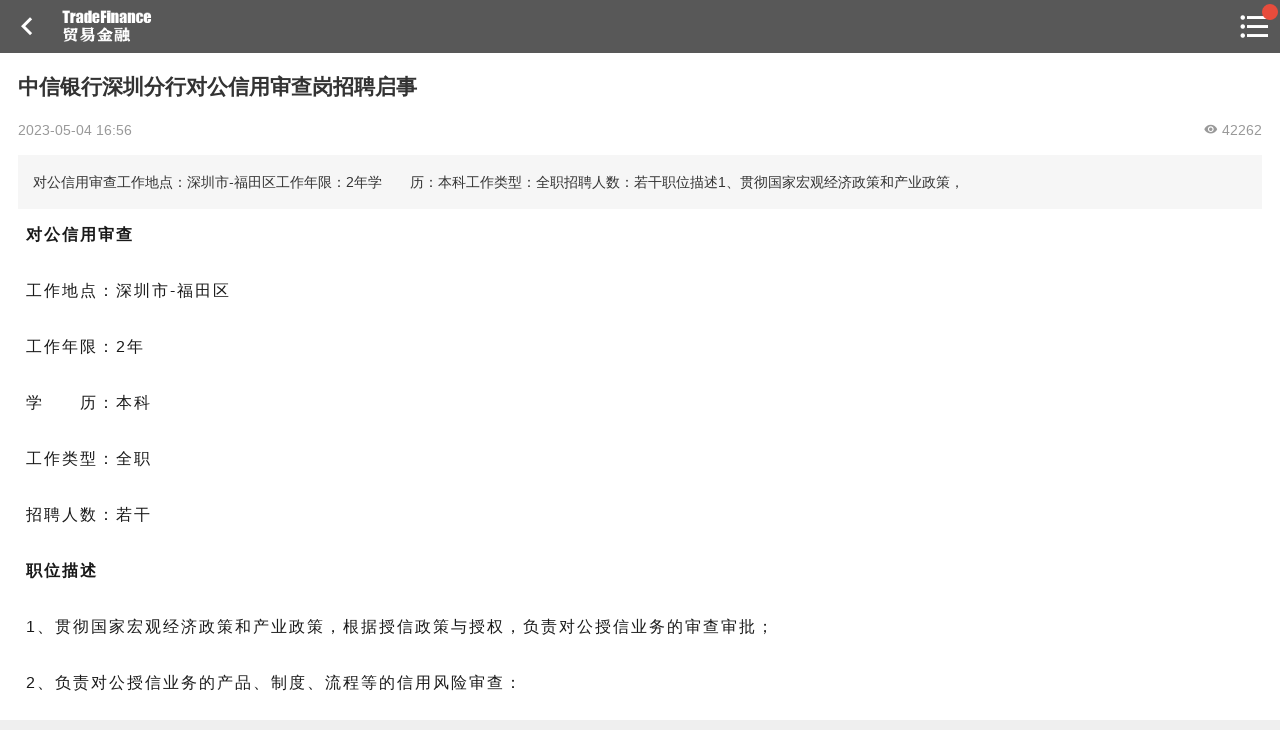

--- FILE ---
content_type: text/html; charset=utf-8
request_url: https://m.sinotf.com/News.html?id=368320
body_size: 7793
content:
<!DOCTYPE html>
<head>
    <title>中信银行深圳分行对公信用审查岗招聘启事</title>
<meta charset="utf-8">
<meta name="keyword" content="对公 中信银行"/>
<meta name="description" content="对公信用审查工作地点：深圳市-福田区工作年限：2年学　　历：本科工作类型：全职招聘人数：若干职位描述1、贯彻国家宏观经济政策和产业政策，">
<meta http-equiv="X-UA-Compatible" content="IE=edge">
<meta name="viewport" content="width=device-width, initial-scale=1, maximum-scale=1, minimum-scale=1 ,user-scalable=no">
<link rel="stylesheet" href="//static.sinotf.com/static_web/sinotf/images/js/m.sinotf.com/weui.min.css">
<link rel="stylesheet" href="//static.sinotf.com/static_web/sinotf/images/js/m.sinotf.com/jquery-weui.min.css">
<link rel="stylesheet" type="text/css" href="/Public/css/Web/m/icomoon.css" />
<link rel="stylesheet" href="/Public/css/Web/m/common.css"/>
<script src="//static.sinotf.com/static_web/sinotf/images/js/m.sinotf.com/jquery.min.js"></script>
<script src="//static.sinotf.com/static_web/sinotf/images/js/m.sinotf.com/jquery-weui.min.js"></script>
<script src="/Public/js/Web/m/common.js"></script>
<script src="/Public/js/Web/m/project.js"></script>
<script src="/Public/js/Web/m/ruleCache.js"></script>
    <script src="/Public/js/jquery.lazyload.js"></script>
    <script src="/Public/js/jquery.jpanelmenu.js"></script>
</head>
<body class="detail">
<div id="header" class="detail">
    <div class="top_left goback"><a class="fa icon-keyboard_arrow_left" onclick="ui_tools.goBack()"></a></div>
    <a href=""><h1 class="page_logo">中国贸易金融网</h1></a>
    <div class="channel_title">
        <a href="javascript:;"></a>
    </div>
    <div class="top_right">
        <a class="fa icon-format_list_bulleted menu-trigger">

            </a>    </div>
</div>



<!--<div class="ad_tonglan top_keep" id="top_keep_ad">-->
    <!--<a href="http://m.sinotf.com/Course" target="_blank"><img src="http://mail.sinotf.com/img/fft600x110_1.gif"/></a>-->
    <!--<span class="ad_tag">广告</span>-->
<!--</div>-->



    <div class="news_detail">
        <article>
            <h1 class="title">中信银行深圳分行对公信用审查岗招聘启事</h1>
            <div class="info">
                                <span class="pubtime"> 2023-05-04 16:56</span>
                <span style="float:right"><i class="fa icon-visibility"></i> 42262</span>
            </div>
            <p class="desc">对公信用审查工作地点：深圳市-福田区工作年限：2年学　　历：本科工作类型：全职招聘人数：若干职位描述1、贯彻国家宏观经济政策和产业政策，</p>

            <div class="content">
                <p data-mpa-powered-by="yiban.io" style="margin: 0px 8px 24px; padding: 0px; outline: 0px; max-width: 100%; clear: both; min-height: 1em; color: rgba(0, 0, 0, 0.9); letter-spacing: 0.544px; text-align: justify; white-space: normal; background-color: rgb(255, 255, 255); line-height: 2em; visibility: visible; box-sizing: border-box !important; overflow-wrap: break-word !important;"><strong style="margin: 0px; padding: 0px; outline: 0px; max-width: 100%; box-sizing: border-box !important; overflow-wrap: break-word !important; visibility: visible;"><span style="margin: 0px; padding: 0px; outline: 0px; max-width: 100%; letter-spacing: 2px; visibility: visible; box-sizing: border-box !important; overflow-wrap: break-word !important;">对公信用审查</span></strong></p><p style="margin: 0px 8px 24px; padding: 0px; outline: 0px; max-width: 100%; clear: both; min-height: 1em; color: rgba(0, 0, 0, 0.9); letter-spacing: 0.544px; text-align: justify; white-space: normal; background-color: rgb(255, 255, 255); line-height: 2em; visibility: visible; box-sizing: border-box !important; overflow-wrap: break-word !important;"><span style="margin: 0px; padding: 0px; outline: 0px; max-width: 100%; letter-spacing: 2px; visibility: visible; box-sizing: border-box !important; overflow-wrap: break-word !important;">工作地点：深圳市-福田区</span></p><p style="margin: 0px 8px 24px; padding: 0px; outline: 0px; max-width: 100%; clear: both; min-height: 1em; color: rgba(0, 0, 0, 0.9); letter-spacing: 0.544px; text-align: justify; white-space: normal; background-color: rgb(255, 255, 255); line-height: 2em; visibility: visible; box-sizing: border-box !important; overflow-wrap: break-word !important;"><span style="margin: 0px; padding: 0px; outline: 0px; max-width: 100%; letter-spacing: 2px; visibility: visible; box-sizing: border-box !important; overflow-wrap: break-word !important;">工作年限：2年</span></p><p style="margin: 0px 8px 24px; padding: 0px; outline: 0px; max-width: 100%; clear: both; min-height: 1em; color: rgba(0, 0, 0, 0.9); letter-spacing: 0.544px; text-align: justify; white-space: normal; background-color: rgb(255, 255, 255); line-height: 2em; visibility: visible; box-sizing: border-box !important; overflow-wrap: break-word !important;"><span style="margin: 0px; padding: 0px; outline: 0px; max-width: 100%; letter-spacing: 2px; visibility: visible; box-sizing: border-box !important; overflow-wrap: break-word !important;">学　　历：本科</span></p><p style="margin: 0px 8px 24px; padding: 0px; outline: 0px; max-width: 100%; clear: both; min-height: 1em; color: rgba(0, 0, 0, 0.9); letter-spacing: 0.544px; text-align: justify; white-space: normal; background-color: rgb(255, 255, 255); line-height: 2em; visibility: visible; box-sizing: border-box !important; overflow-wrap: break-word !important;"><span style="margin: 0px; padding: 0px; outline: 0px; max-width: 100%; letter-spacing: 2px; visibility: visible; box-sizing: border-box !important; overflow-wrap: break-word !important;">工作类型：全职</span></p><p style="margin: 0px 8px 24px; padding: 0px; outline: 0px; max-width: 100%; clear: both; min-height: 1em; color: rgba(0, 0, 0, 0.9); letter-spacing: 0.544px; text-align: justify; white-space: normal; background-color: rgb(255, 255, 255); line-height: 2em; visibility: visible; box-sizing: border-box !important; overflow-wrap: break-word !important;"><span style="margin: 0px; padding: 0px; outline: 0px; max-width: 100%; letter-spacing: 2px; visibility: visible; box-sizing: border-box !important; overflow-wrap: break-word !important;">招聘人数：若干</span></p><p style="margin: 0px 8px 24px; padding: 0px; outline: 0px; max-width: 100%; clear: both; min-height: 1em; color: rgba(0, 0, 0, 0.9); letter-spacing: 0.544px; text-align: justify; white-space: normal; background-color: rgb(255, 255, 255); line-height: 2em; visibility: visible; box-sizing: border-box !important; overflow-wrap: break-word !important;"><strong style="margin: 0px; padding: 0px; outline: 0px; max-width: 100%; box-sizing: border-box !important; overflow-wrap: break-word !important; visibility: visible;"><span style="margin: 0px; padding: 0px; outline: 0px; max-width: 100%; letter-spacing: 2px; visibility: visible; box-sizing: border-box !important; overflow-wrap: break-word !important;">职位描述</span></strong></p><p style="margin: 0px 8px 24px; padding: 0px; outline: 0px; max-width: 100%; clear: both; min-height: 1em; color: rgba(0, 0, 0, 0.9); letter-spacing: 0.544px; text-align: justify; white-space: normal; background-color: rgb(255, 255, 255); line-height: 2em; visibility: visible; box-sizing: border-box !important; overflow-wrap: break-word !important;"><span style="margin: 0px; padding: 0px; outline: 0px; max-width: 100%; letter-spacing: 2px; visibility: visible; box-sizing: border-box !important; overflow-wrap: break-word !important;">1、贯彻国家宏观经济政策和产业政策，根据授信政策与授权，负责对公授信业务的审查审批；</span></p><p style="margin: 0px 8px 24px; padding: 0px; outline: 0px; max-width: 100%; clear: both; min-height: 1em; color: rgba(0, 0, 0, 0.9); letter-spacing: 0.544px; text-align: justify; white-space: normal; background-color: rgb(255, 255, 255); line-height: 2em; box-sizing: border-box !important; overflow-wrap: break-word !important;"><span style="margin: 0px; padding: 0px; outline: 0px; max-width: 100%; letter-spacing: 2px; box-sizing: border-box !important; overflow-wrap: break-word !important;">2、负责对公授信业务的产品、制度、流程等的信用风险审查：</span></p><p style="margin: 0px 8px 24px; padding: 0px; outline: 0px; max-width: 100%; clear: both; min-height: 1em; color: rgba(0, 0, 0, 0.9); letter-spacing: 0.544px; text-align: justify; white-space: normal; background-color: rgb(255, 255, 255); line-height: 2em; box-sizing: border-box !important; overflow-wrap: break-word !important;"><span style="margin: 0px; padding: 0px; outline: 0px; max-width: 100%; letter-spacing: 2px; box-sizing: border-box !important; overflow-wrap: break-word !important;">3、负责对公授信业务的优化授信审批流程，制定审查审批模板和行业准入标准，并组织实施；</span></p><p style="margin: 0px 8px 24px; padding: 0px; outline: 0px; max-width: 100%; clear: both; min-height: 1em; color: rgba(0, 0, 0, 0.9); letter-spacing: 0.544px; text-align: justify; white-space: normal; background-color: rgb(255, 255, 255); line-height: 2em; box-sizing: border-box !important; overflow-wrap: break-word !important;"><span style="margin: 0px; padding: 0px; outline: 0px; max-width: 100%; letter-spacing: 2px; box-sizing: border-box !important; overflow-wrap: break-word !important;">4、按要求开展房地产、商贸服务和资本市场等相关行业调研、政策制定、审查审批指引等工作。</span></p><p style="margin: 0px 8px 24px; padding: 0px; outline: 0px; max-width: 100%; clear: both; min-height: 1em; color: rgba(0, 0, 0, 0.9); letter-spacing: 0.544px; text-align: justify; white-space: normal; background-color: rgb(255, 255, 255); line-height: 2em; box-sizing: border-box !important; overflow-wrap: break-word !important;"><strong style="margin: 0px; padding: 0px; outline: 0px; max-width: 100%; box-sizing: border-box !important; overflow-wrap: break-word !important;"><span style="margin: 0px; padding: 0px; outline: 0px; max-width: 100%; letter-spacing: 2px; box-sizing: border-box !important; overflow-wrap: break-word !important;">任职要求</span></strong></p><p style="margin: 0px 8px 24px; padding: 0px; outline: 0px; max-width: 100%; clear: both; min-height: 1em; color: rgba(0, 0, 0, 0.9); letter-spacing: 0.544px; text-align: justify; white-space: normal; background-color: rgb(255, 255, 255); line-height: 2em; box-sizing: border-box !important; overflow-wrap: break-word !important;"><span style="margin: 0px; padding: 0px; outline: 0px; max-width: 100%; letter-spacing: 2px; box-sizing: border-box !important; overflow-wrap: break-word !important;">1、遵纪守法、诚实守信；</span></p><p style="margin: 0px 8px 24px; padding: 0px; outline: 0px; max-width: 100%; clear: both; min-height: 1em; color: rgba(0, 0, 0, 0.9); letter-spacing: 0.544px; text-align: justify; white-space: normal; background-color: rgb(255, 255, 255); line-height: 2em; box-sizing: border-box !important; overflow-wrap: break-word !important;"><span style="margin: 0px; padding: 0px; outline: 0px; max-width: 100%; letter-spacing: 2px; box-sizing: border-box !important; overflow-wrap: break-word !important;">2、具有国家认可的全日制本科或以上学历；</span></p><p style="margin: 0px 8px 24px; padding: 0px; outline: 0px; max-width: 100%; clear: both; min-height: 1em; color: rgba(0, 0, 0, 0.9); letter-spacing: 0.544px; text-align: justify; white-space: normal; background-color: rgb(255, 255, 255); line-height: 2em; box-sizing: border-box !important; overflow-wrap: break-word !important;"><span style="margin: 0px; padding: 0px; outline: 0px; max-width: 100%; letter-spacing: 2px; box-sizing: border-box !important; overflow-wrap: break-word !important;">3、年龄不超过35周岁；</span></p><p style="margin: 0px 8px 24px; padding: 0px; outline: 0px; max-width: 100%; clear: both; min-height: 1em; color: rgba(0, 0, 0, 0.9); letter-spacing: 0.544px; text-align: justify; white-space: normal; background-color: rgb(255, 255, 255); line-height: 2em; box-sizing: border-box !important; overflow-wrap: break-word !important;"><span style="margin: 0px; padding: 0px; outline: 0px; max-width: 100%; letter-spacing: 2px; box-sizing: border-box !important; overflow-wrap: break-word !important;">4、具有2年及以上相关工作经历，具备良好的财务分析能力、业务沟通能力和表达能力；</span></p><p style="margin: 0px 8px 24px; padding: 0px; outline: 0px; max-width: 100%; clear: both; min-height: 1em; color: rgba(0, 0, 0, 0.9); letter-spacing: 0.544px; text-align: justify; white-space: normal; background-color: rgb(255, 255, 255); line-height: 2em; box-sizing: border-box !important; overflow-wrap: break-word !important;"><span style="margin: 0px; padding: 0px; outline: 0px; max-width: 100%; letter-spacing: 2px; box-sizing: border-box !important; overflow-wrap: break-word !important;">5、熟练掌握EXCEL、PPT等办公软件，有较强的数据分析能力和文字表达能力，逻辑思维能力强，管理、沟通协调能力强；</span></p><p style="margin: 0px 8px 24px; padding: 0px; outline: 0px; max-width: 100%; clear: both; min-height: 1em; color: rgba(0, 0, 0, 0.9); letter-spacing: 0.544px; text-align: justify; white-space: normal; background-color: rgb(255, 255, 255); line-height: 2em; box-sizing: border-box !important; overflow-wrap: break-word !important;"><span style="margin: 0px; padding: 0px; outline: 0px; max-width: 100%; letter-spacing: 2px; box-sizing: border-box !important; overflow-wrap: break-word !important;">6、爱岗敬业、开拓进取，具有较强的责任心和良好的团队合作精神，学习能力强，吃苦耐劳，主动性强，能够适应高强度、快节奏的工作。</span></p><p style="margin: 0px 8px 24px; padding: 0px; outline: 0px; max-width: 100%; clear: both; min-height: 1em; color: rgba(0, 0, 0, 0.9); letter-spacing: 0.544px; text-align: justify; white-space: normal; background-color: rgb(255, 255, 255); line-height: 2em; box-sizing: border-box !important; overflow-wrap: break-word !important;"><span style="margin: 0px; padding: 0px; outline: 0px; max-width: 100%; letter-spacing: 2px; box-sizing: border-box !important; overflow-wrap: break-word !important;">7、符合履职回避的有关规定。</span></p><p style="margin: 0px 8px 24px; padding: 0px; outline: 0px; max-width: 100%; clear: both; min-height: 1em; color: rgba(0, 0, 0, 0.9); letter-spacing: 0.544px; text-align: justify; white-space: normal; background-color: rgb(255, 255, 255); line-height: 2em; box-sizing: border-box !important; overflow-wrap: break-word !important;"><span style="margin: 0px; padding: 0px; outline: 0px; max-width: 100%; letter-spacing: 2px; box-sizing: border-box !important; overflow-wrap: break-word !important;">报名入口：</span></p><p style="margin: 0px 8px 24px; padding: 0px; outline: 0px; max-width: 100%; clear: both; min-height: 1em; color: rgba(0, 0, 0, 0.9); letter-spacing: 0.544px; text-align: justify; white-space: normal; background-color: rgb(255, 255, 255); line-height: 2em; box-sizing: border-box !important; overflow-wrap: break-word !important;"><span style="margin: 0px; padding: 0px; outline: 0px; max-width: 100%; letter-spacing: 2px; box-sizing: border-box !important; overflow-wrap: break-word !important;">https://www.hotjob.cn/wt/chinaciticbank/web/index/webPositionN310!getOnePosition?postId=233302&amp;recruitType=2&amp;brandCode=1&amp;importPost=0&amp;columnId=2</span></p><p><span style="margin: 0px; padding: 0px; outline: 0px; max-width: 100%; letter-spacing: 2px; box-sizing: border-box !important; overflow-wrap: break-word !important;"><br/></span></p><p><br/></p>            </div>

            <div class="do_good">
                <div class="do_good_btn" onclick="do_news_good(368320,this)"><span class="fa icon-thumb_up"></span></div>
                <div class="do_good_num">1</div>
            </div>

            <div class="tag">
                    <span class="fa icon-turned_in_not">标签：</span>
                                        <a href="/Search.html?keyword=对公" class="weui_btn weui_btn_mini weui_btn_default">对公</a>&nbsp;<a href="/Search.html?keyword=中信银行" class="weui_btn weui_btn_mini weui_btn_default">中信银行</a>&nbsp;                </div>
            <div class="read_allword"><a href="javascript:;" class="weui_btn weui_btn_default"><span class="fa icon-arrow_downward"></span> 继续看全文</a></div>

        </article>
    </div>

    <div class="weui_panel weui_panel_access comment_pub_from">
    <div class="weui_cells_title">发表评论</div>
    <div class="weui_cells weui_cells_form" style="overflow: visible;">
        <div class="weui_cell">
            <div class="weui_cell_bd weui_cell_primary">
                <textarea class="weui_textarea" id="comment_text" name="content" placeholder="请输入评论" rows="3"></textarea>
                <div class="comment_pub_info">
                    <span>同步到贸金圈</span><input class="weui_switch" name="is_circle" type="checkbox" value="1" checked><span class="comment_pub_emoji"><img src="/Public/js/arclist/1.gif" />表情</span>
                </div>
            </div>
        </div>
        <div class="weui-row" style="margin:0 15px; padding-bottom: 6px;">
            <div class="weui-col-33"></div>
            <div class="weui-col-33"></div>
            <div class="weui-col-33" style="text-align:right"><a href="javascript:comment_news_js.subComment();" class="weui_btn weui_btn_mini weui_btn_primary">提交评论</a></div>
        </div>
    </div>
</div>
<div class="weui_panel weui_panel_access comment">
    <div class="weui_panel_hd">最新评论</div>
    <div class="weui_panel_bd comment_list">
            </div>
    </div>
<!-- 表情选择 -->
<script type="text/javascript" src="/Public/js/jquery.qqFace.js"></script>
<script src="/Public/js/Web/m/comment_news.js"></script>
<script type="text/javascript">
var public = "/Public";
$(document).ready(function(){
    comment_news_js.setConfig('news',368320,'/News/ajax_insert_comment.html','/Praise/ajax_praise_set.html','/Comment/ajax_get_comment.html','/Comment/delete_comment.html');

    //表情选择
    $('.comment_pub_emoji').qqFace({
        id : 'facebox', 
        assign:'comment_text', 
        path:public+'/js/arclist/' //表情存放的路径
    });
})
</script>
<!--<div class="weui_panel">
    <div class="weui_panel_hd weui_cell">
        <div class="weui_cell_bd weui_cell_primary">
            <p>最新研习课程</p>
        </div>
        <div class="weui_cell_ft">
            <a href="/Course/index.html" style="color: #888;">进入研习社</a>
        </div>
    </div>
    <div class="weui_panel_bd" id="yanxishe_gundong_list" style="height: 195px">
        <div id="iSlider-wrapper"></div>
    </div>
</div>
<script src="/Public/js/iSlider.js"></script>
<link type="text/css" src="/Public/css/iSlider.css">
<script type="text/javascript" src="/Public/js/iSlider.animate.js"></script>
<script>
    $(function(){
        var data = [
        {content: '<a href="/Course/CourseDetail/id/27.html"><img src="http://m.sinotf.com/Public/Uploads/Course/5c91b5a7eef2a.jpg"/></a>'},{content: '<a href="/Course/CourseDetail/id/24.html"><img src="http://m.sinotf.com/Public/Uploads/Course/5badec5131362.jpg"/></a>'},{content: '<a href="/Course/CourseDetail/id/11.html"><img src="http://m.sinotf.com/Public/Uploads/Course/599cda5298dc4.jpg"/></a>'},{content: '<a href="/Course/CourseDetail/id/19.html"><img src="http://m.sinotf.com/Public/Uploads/Course/5aabcdc1a410b.jpg"/></a>'},{content: '<a href="/Course/CourseDetail/id/15.html"><img src="http://m.sinotf.com/Public/Uploads/Course/59e42228c0116.jpg"/></a>'},        ];
        new iSlider(document.getElementById('iSlider-wrapper'), data, {
            isLooping: 1,
            isOverspread: 1,
            isAutoplay: 1,
            animateTime: 1100,
            animateType: 'flow'
        });
    });

</script>
<style>
    #iSlider-wrapper { height: 100%; width: 100%; overflow: hidden; position: absolute;}
    #iSlider-wrapper ul { list-style: none; margin: 0; padding: 0; height: 100%; overflow: hidden;}
    #iSlider-wrapper li { position: absolute; margin: 0; padding: 0; /*height: 100%;*/ overflow: hidden; display: -webkit-box; -webkit-box-pack: center; -webkit-box-align: center; list-style: none; margin-top: -15px; }
    #iSlider-wrapper li img { max-width: 100%; max-height: 100%; }
</style>-->
<div class="weui_panel">
    <div class="weui_panel_hd weui_cell">
        <div class="weui_cell_bd weui_cell_primary">
            <p>线上课程推荐</p>
        </div>
        <div class="weui_cell_ft">
            <a href="https://z.sinotf.com/#/Course" style="color: #888;">更多课程</a>
        </div>
    </div>
    <div class="weui_panel_bd">
        <div class="weui_media_box weui_media_text" style="padding: 0; margin: 15px">
            <div class="weui_media_title">
                <a href="https://z.sinotf.com/sht/to/n/2n">
                    <img src="https://z.sinotf.com/uploadpic/20210222/3a7a93a88de766282e6df7e2a391e2b0.jpg" alt="" class="top_img">
                </a>
            </div>
            <p class="weui_media_desc" style="color:#2D2D2D;font-size: 18px;line-height:1.3">
                <span class="online-tag">火热</span>
                <a href="https://z.sinotf.com/sht/to/n/2n">45节精品课，全景解读供应链金融科技风控与数据风控的深度剖析</a>
            </p>
            <ul class="weui_media_info" style="color: #ABABAB;line-height:1.3em;margin-top: 10px">
                <li class="weui_media_info_meta"><i class="fa icon-beenhere" style="color:#ff6600"></i> 精品</li>

                <li class="weui_media_info_meta weui_media_info_meta_extra">上架时间：2020.08.29 17:33</li>
                <li class="weui_media_info_meta baoming_price_li">共 45 课时</li>
            </ul>
        </div>
    </div>
    <div class="weui_panel_bd">
        <div class="weui_media_box weui_media_text" style="padding: 0; margin: 15px">
            <div class="weui_media_title">
                <a href="https://z.sinotf.com/sht/to/n/b">
                    <img src="https://z.sinotf.com/uploadpic/20210305/ef2ccacf3b9214ab66db20926e5f921a.jpg" alt="" class="top_img">
                </a>
            </div>
            <p class="weui_media_desc" style="color:#2D2D2D;font-size: 18px;line-height:1.3">
                <span class="online-tag">火热</span>
                <a href="https://z.sinotf.com/sht/to/n/b">融资租赁42节精品课，获客、风控、资金从入门到精通</a>
            </p>
            <ul class="weui_media_info" style="color: #ABABAB;line-height:1.3em;margin-top: 10px">
                <li class="weui_media_info_meta"><i class="fa icon-beenhere" style="color:#ff6600"></i> 精品</li>

                <li class="weui_media_info_meta weui_media_info_meta_extra">上架时间：2020.10.11 10:35</li>
                <li class="weui_media_info_meta baoming_price_li">共 42 课时</li>
            </ul>
        </div>
    </div>
</div>


<!--<div class="weui_panel">-->
    <!--<div class="weui_panel_hd weui_cell">-->
        <!--<div class="weui_cell_bd weui_cell_primary">-->
            <!--<p>近期活动</p>-->
        <!--</div>-->
        <!--<div class="weui_cell_ft">-->
            <!--<a href="/Event/index.html" style="color: #888;">全部活动</a>-->
        <!--</div>-->
    <!--</div>-->
    <!--<div class="weui_panel_bd">-->
        <!--<div class="weui_media_box weui_media_appmsg">-->
            <!--<div class="weui_media_hd" style="width: 110px; height: 76px">-->
                <!--<a href="http://d.eqxiu.com/s/0x5jQ18M">-->
                    <!--<img class="weui_media_appmsg_thumb" src="http://m.sinotf.com/Public/Uploads/Event/5914245900b45.jpg" alt="">-->
                <!--</a>-->
            <!--</div>-->
            <!--<div class="weui_media_bd" style=" line-height: 23px;">-->
                <!--<h4 class="weui_media_title the_title">-->
                    <!--<a href="http://d.eqxiu.com/s/0x5jQ18M" style="color: #0f1317">-->
                        <!--2017中国保理年会<span style="font-size: 14px; color: red">(报名中)</span>-->
                    <!--</a>-->
                <!--</h4>-->
                <!--<p class="weui_media_title the_desc">时间：2017-06-28</p>-->
                <!--<p class="weui_media_title the_desc">地点：北京</p>-->
            <!--</div>-->
        <!--</div>-->
    <!--</div>-->
<!--</div>-->
<!--
<div class="weui_panel weui_panel_access">
    <div class="weui_panel_hd">相关新闻</div>
    <div class="weui_panel_bd">
        <a href="/News.html?id=377268" class="weui_media_box weui_media_appmsg">
                        <div class="weui_media_bd newslist">
                <h4 class="weui_media_title">中信银行义乌分行：绿色供应链金融破解中小企业融资难题</h4>
                <div class="info">
                    <div class="l">2025-11-11 12:18</div>
                    <div class="r"><span class="fa icon-visibility"></span> 54074</div>
                </div>
            </div>
        </a><a href="/News.html?id=376864" class="weui_media_box weui_media_appmsg">
                        <div class="weui_media_bd newslist">
                <h4 class="weui_media_title">常州市供应链公共服务平台与中信银行天元司库系统成功对接</h4>
                <div class="info">
                    <div class="l">2025-10-28 11:32</div>
                    <div class="r"><span class="fa icon-visibility"></span> 41717</div>
                </div>
            </div>
        </a><a href="/News.html?id=376772" class="weui_media_box weui_media_appmsg">
                        <div class="weui_media_bd newslist">
                <h4 class="weui_media_title">中信银行济南分行：深耕医疗供应链，精准破解小微融资难题</h4>
                <div class="info">
                    <div class="l">2025-10-23 10:18</div>
                    <div class="r"><span class="fa icon-visibility"></span> 40223</div>
                </div>
            </div>
        </a><a href="/News.html?id=376710" class="weui_media_box weui_media_appmsg">
                        <div class="weui_media_bd newslist">
                <h4 class="weui_media_title">中信银行发明专利授权：运用大模型融合SCA工具等，输出开源漏洞修复方案</h4>
                <div class="info">
                    <div class="l">2025-10-22 11:23</div>
                    <div class="r"><span class="fa icon-visibility"></span> 14114</div>
                </div>
            </div>
        </a><a href="/News.html?id=376340" class="weui_media_box weui_media_appmsg">
                        <div class="weui_media_bd newslist">
                <h4 class="weui_media_title">中信银行被罚1535.7万元</h4>
                <div class="info">
                    <div class="l">2025-10-11 10:26</div>
                    <div class="r"><span class="fa icon-visibility"></span> 27650</div>
                </div>
            </div>
        </a><a href="/News.html?id=375565" class="weui_media_box weui_media_appmsg">
                        <div class="weui_media_bd newslist">
                <h4 class="weui_media_title">中信银行深圳分行上线FT账户体系</h4>
                <div class="info">
                    <div class="l">2025-09-16 10:34</div>
                    <div class="r"><span class="fa icon-visibility"></span> 7168</div>
                </div>
            </div>
        </a>    </div>
</div>-->

<div class="weui_panel">
    <div class="weui_panel_hd">7日热点新闻</div>
    <div class="weui_panel_bd">
        <div class="weui_media_box weui_media_text">
            <a href="/News.html?id=378338">
                <h4 class="weui_media_title">美国作出硬质空心胶囊双反终裁</h4>
                <p class="weui_media_desc"></p>
                <ul class="weui_media_info">
                    <li class="weui_media_info_meta"><span class="fa icon-timer"></span> 一周内</li>
                    <li class="weui_media_info_meta"><span class="fa icon-thumb_up"></span> 1</li>
                    <li class="weui_media_info_meta weui_media_info_meta_extra"><span class="fa icon-visibility"></span> 25207</li>
                </ul>
            </a>
        </div>
    </div><div class="weui_panel_bd">
        <div class="weui_media_box weui_media_text">
            <a href="/News.html?id=378339">
                <h4 class="weui_media_title">欧盟对华新移动起重机发起反倾销调查</h4>
                <p class="weui_media_desc"></p>
                <ul class="weui_media_info">
                    <li class="weui_media_info_meta"><span class="fa icon-timer"></span> 一周内</li>
                    <li class="weui_media_info_meta"><span class="fa icon-thumb_up"></span> 2</li>
                    <li class="weui_media_info_meta weui_media_info_meta_extra"><span class="fa icon-visibility"></span> 24110</li>
                </ul>
            </a>
        </div>
    </div><div class="weui_panel_bd">
        <div class="weui_media_box weui_media_text">
            <a href="/News.html?id=378340">
                <h4 class="weui_media_title">欧盟对华苯甲酸钠发起反倾销调查</h4>
                <p class="weui_media_desc"></p>
                <ul class="weui_media_info">
                    <li class="weui_media_info_meta"><span class="fa icon-timer"></span> 一周内</li>
                    <li class="weui_media_info_meta"><span class="fa icon-thumb_up"></span> 1</li>
                    <li class="weui_media_info_meta weui_media_info_meta_extra"><span class="fa icon-visibility"></span> 24697</li>
                </ul>
            </a>
        </div>
    </div><div class="weui_panel_bd">
        <div class="weui_media_box weui_media_text">
            <a href="/News.html?id=378344">
                <h4 class="weui_media_title">泰国对华柠檬酸作出第五次反倾销日落复审终裁</h4>
                <p class="weui_media_desc"></p>
                <ul class="weui_media_info">
                    <li class="weui_media_info_meta"><span class="fa icon-timer"></span> 一周内</li>
                    <li class="weui_media_info_meta"><span class="fa icon-thumb_up"></span> 1</li>
                    <li class="weui_media_info_meta weui_media_info_meta_extra"><span class="fa icon-visibility"></span> 23737</li>
                </ul>
            </a>
        </div>
    </div><div class="weui_panel_bd">
        <div class="weui_media_box weui_media_text">
            <a href="/News.html?id=378346">
                <h4 class="weui_media_title">美国关税冲击显现，德国前三季度对美出口显著下滑</h4>
                <p class="weui_media_desc"></p>
                <ul class="weui_media_info">
                    <li class="weui_media_info_meta"><span class="fa icon-timer"></span> 一周内</li>
                    <li class="weui_media_info_meta"><span class="fa icon-thumb_up"></span> 1</li>
                    <li class="weui_media_info_meta weui_media_info_meta_extra"><span class="fa icon-visibility"></span> 24604</li>
                </ul>
            </a>
        </div>
    </div></div>
<div class="footer_zhanwei"></div>
<div id="footer">
    <p>
        <a href="https://mp.weixin.qq.com/mp/profile_ext?action=home&__biz=MjM5NzY5MDUwNA==&scene=123&from=singlemessage&isappinstalled=0#wechat_redirect"><span class="fa icon-chat_bubble_outline"></span> 贸金公众号</a> |
        <a href="http://www.sinotf.com/apk/download_app.php"><span class="fa icon-phone_android"></span> 贸金APP</a>
    </p>
    <p class="info">Copyright © 2007-2026 www.sinotf.com</p>
</div>
<script>
    $(function () {
        $.main.is_login = 0;
    });
</script>
<script src="/Public/js/Web/m/pv_data.js"></script>
<div id="jPanelMenu-menu">
    <div class="search_div">
        <div class="weui_search_bar" id="search_bar">
            <form class="weui_search_outer" action="/Search.html">
                <div class="weui_search_inner">
                    <i class="weui_icon_search"></i>
                    <input type="search" name="keyword" class="weui_search_input" id="search_input" placeholder="搜索" required/>
                    <a href="javascript:" class="weui_icon_clear" id="search_clear"></a>
                </div>
                <label for="search_input" class="weui_search_text" id="search_text">
                    <i class="weui_icon_search"></i>
                    <span>搜索</span>
                </label>
            </form>
            <a href="javascript:" class="weui_search_cancel" id="search_cancel">取消</a>
        </div>
    </div>
    <!--<div class="user_info clearfix">
        <div class="photo"><img src="Public/Images/defalut.jpg"/></div>
        <div class="btn"><a href="#">登录</a> / <a href="#">注册</a></div>
    </div>-->
    <dl class="focus_cat clearfix">
        <dt>热点栏目</dt>
        <dd><a href="/News/category/id/544.html">贸金说图</a></dd>
        <dd><a href="/News/category/id/546.html">专家投稿</a></dd>
        <dd><a href="/News/category/id/545.html">贸金招聘</a></dd>
        <dd><a href="http://m.weibo.cn/d/sinotf?jumpfrom=weibocom">贸金微博</a></dd>
        <dd><a href="https://weidian.com/s/164327966">贸金书店</a></dd>
    </dl>

    <div class="weui_cells weui_cells_access function_nav">
        <!--<a class="weui_cell" href="javascript:;">
            <div class="weui_cell_bd weui_cell_primary">
                <p><span class="fa icon-notifications"></span> 通知消息</p>
            </div>
            <div class="weui_cell_ft">
                说明文字
            </div>
        </a>-->

        <a class="weui_cell menu_tongye" href="/Credit">
            <div class="weui_cell_bd weui_cell_primary">
                <p>
                    <span class="fa icon-transform"></span> 福费廷二级市场 <span class="red_dot_span"></span>
                    <!--<span class="fa icon-fiber_new"></span>-->
                </p>
            </div>
            <div class="weui_cell_ft">
                <!--<span class="unread"></span>-->
            </div>
        </a>
        <a class="weui_cell menu_tourong" href="/CustForm/inpage">
            <div class="weui_cell_bd weui_cell_primary">
                <p>
                    <span class="fa icon-attach_money"></span> 贸金投融 <span style="font-size: 0.7em; color: #a0a0a0;">（投融资信息平台）</span><span class="red_dot_span"></span>
                    <!--<span class="fa icon-fiber_new"></span>-->
                </p>
            </div>
            <div class="weui_cell_ft">
                <!--<span class="unread"></span>-->
            </div>
        </a>
        <a class="weui_cell menu_Event" href="/Event">
            <div class="weui_cell_bd weui_cell_primary">
                <p>
                    <span class="fa icon-dashboard"></span> 活动
                    <!--<span class="fa icon-fiber_new"></span>-->
                </p>
            </div>
            <div class="weui_cell_ft">
                <!--<span class="unread"></span>-->
            </div>
        </a>
        <a class="weui_cell menu_Event" href="/Course">
            <div class="weui_cell_bd weui_cell_primary">
                <p>
                    <span class="fa icon-import_contacts"></span> 研习社
                    <!--<span class="fa icon-fiber_new"></span>-->
                </p>
            </div>
            <div class="weui_cell_ft">
                <!--<span class="unread"></span>-->
            </div>
        </a>

        <a class="weui_cell menu_msg" href="/Message/mymessage">
            <div class="weui_cell_bd weui_cell_primary">
                <p>
                    <span class="fa icon-volume_up"></span> 消息 <span class="red_dot_span"></span>
                </p>
            </div>
            <div class="weui_cell_ft">
                <!--<span class="unread"></span>-->
            </div>
        </a>

        <a class="weui_cell" href="/Member/my">
            <div class="weui_cell_bd weui_cell_primary">
                <p><span class="fa icon-person"></span> 我的</p>
            </div>
            <div class="weui_cell_ft">
                <!--<span class="unread"></span>-->
            </div>
        </a>

        <a class="weui_cell">
            <div class="weui_cell_bd weui_cell_primary">
            </div>
        </a>

        <a class="weui_cell" href="https://weidian.com/?userid=164327966">
            <div class="weui_cell_bd weui_cell_primary">
                <p><span class="fa icon-shopping_cart"></span> 贸金书城</p>
            </div>
            <div class="weui_cell_ft"></div>
        </a>
        <a class="weui_cell" href="https://mp.weixin.qq.com/mp/profile_ext?action=home&__biz=MjM5NzY5MDUwNA==&scene=116&from=singlemessage&isappinstalled=0#wechat_redirect">
            <div class="weui_cell_bd weui_cell_primary">
                <p><span class="fa icon-flag"></span> 贸金公众号</p>
            </div>
            <div class="weui_cell_ft"></div>
        </a>
        <a class="weui_cell" href="http://www.sinotf.com/apk/download_app.php">
            <div class="weui_cell_bd weui_cell_primary">
                <p><span class="fa icon-phonelink_ring"></span> 贸金APP</p>
            </div>
            <div class="weui_cell_ft"></div>
        </a>
    </div>
</div>
<script type="text/javascript" charset="utf-8">
    $(function() {
        $("img.lazy").lazyload({effect: "fadeIn"});
        ui_tools.side_menu();
        ui_tools.page_static_icon({button:{'home':1,'top':1,'tools_list':1}});
        ui_tools.top_keeps();
        if($(".content").height()>=800){
            $(".content").css({"max-height":"500px"});
            $(".read_allword").show();
            $(".read_allword").click(function(){
                $(".content").attr('style','"max-height":"auto"');
                $(".read_allword").hide();
            });
        }

        $.each($(".tag a"),function(i,obj){
            ui_tools.randomColor($(obj));
        });

        $("#comment_text").on("focus",function(){
            ui_tools.ajaxCheckLogin(function(){
                $("#comment_text").blur();
            });
        });

        //ui_tools.top_keeps();
    });
    function do_news_good(this_id,obj){
        var news_good = tools_util.ls.get('news_good');
        if(news_good != undefined && news_good[this_id] != undefined && news_good[this_id] == true){
            $(".do_good_btn .icon-thumb_up").css({"color":"#F7AB00"});
            $.toptip("您已经赞过了", 'warning');
            return;
        }
        $.ajax({
            url: $.main.domain + '/News/praise?id='+this_id,
            type:'get',
            success: function(data){
                if(data['status'] == 200){
                    if(news_good == undefined){
                        news_good = new Object();
                    }
                    news_good[this_id] = true;
                    tools_util.ls.set('news_good',news_good);
                    $(".do_good_num").html(parseInt($(".do_good_num").html())+1);
                    $(".do_good_btn .icon-thumb_up").css({"color":"#F7AB00"});
                }else{
                    $.toptip($.main.defalut_error_info, 'error');
                }
            },
            error: function(xhr, why) {
                $.toptip('网络连接开了小差，请稍后再试', 'error');
            },
            dataType: "json"
        });
    }
</script>
</body>


</html>

--- FILE ---
content_type: application/javascript
request_url: https://static.sinotf.com/static_web/sinotf/images/js/m.sinotf.com/jquery-weui.min.js
body_size: 23015
content:
/** 
* jQuery WeUI V0.8.3 
* By 言川
* http://lihongxun945.github.io/jquery-weui/
 */
!function(t){"use strict";t.fn.transitionEnd=function(t){function e(r){if(r.target===this)for(t.call(this,r),n=0;n<i.length;n++)a.off(i[n],e)}var n,i=["webkitTransitionEnd","transitionend","oTransitionEnd","MSTransitionEnd","msTransitionEnd"],a=this;if(t)for(n=0;n<i.length;n++)a.on(i[n],e);return this},t.support=function(){var t={touch:!!("ontouchstart"in window||window.DocumentTouch&&document instanceof window.DocumentTouch)};return t}(),t.touchEvents={start:t.support.touch?"touchstart":"mousedown",move:t.support.touch?"touchmove":"mousemove",end:t.support.touch?"touchend":"mouseup"},t.getTouchPosition=function(t){return t=t.originalEvent||t,"touchstart"===t.type||"touchmove"===t.type||"touchend"===t.type?{x:t.targetTouches[0].pageX,y:t.targetTouches[0].pageY}:{x:t.pageX,y:t.pageY}},t.fn.scrollHeight=function(){return this[0].scrollHeight},t.fn.transform=function(t){for(var e=0;e<this.length;e++){var n=this[e].style;n.webkitTransform=n.MsTransform=n.msTransform=n.MozTransform=n.OTransform=n.transform=t}return this},t.fn.transition=function(t){"string"!=typeof t&&(t+="ms");for(var e=0;e<this.length;e++){var n=this[e].style;n.webkitTransitionDuration=n.MsTransitionDuration=n.msTransitionDuration=n.MozTransitionDuration=n.OTransitionDuration=n.transitionDuration=t}return this},t.getTranslate=function(t,e){var n,i,a,r;return"undefined"==typeof e&&(e="x"),a=window.getComputedStyle(t,null),window.WebKitCSSMatrix?r=new WebKitCSSMatrix("none"===a.webkitTransform?"":a.webkitTransform):(r=a.MozTransform||a.OTransform||a.MsTransform||a.msTransform||a.transform||a.getPropertyValue("transform").replace("translate(","matrix(1, 0, 0, 1,"),n=r.toString().split(",")),"x"===e&&(i=window.WebKitCSSMatrix?r.m41:16===n.length?parseFloat(n[12]):parseFloat(n[4])),"y"===e&&(i=window.WebKitCSSMatrix?r.m42:16===n.length?parseFloat(n[13]):parseFloat(n[5])),i||0},t.requestAnimationFrame=function(t){return window.requestAnimationFrame?window.requestAnimationFrame(t):window.webkitRequestAnimationFrame?window.webkitRequestAnimationFrame(t):window.mozRequestAnimationFrame?window.mozRequestAnimationFrame(t):window.setTimeout(t,1e3/60)},t.cancelAnimationFrame=function(t){return window.cancelAnimationFrame?window.cancelAnimationFrame(t):window.webkitCancelAnimationFrame?window.webkitCancelAnimationFrame(t):window.mozCancelAnimationFrame?window.mozCancelAnimationFrame(t):window.clearTimeout(t)},t.fn.join=function(t){return this.toArray().join(t)}}($),+function(t){"use strict";t.Template7=t.t7=function(){function t(t){return"[object Array]"===Object.prototype.toString.apply(t)}function e(t){return"function"==typeof t}function n(t){var e,n,i,a=t.replace(/[{}#}]/g,"").split(" "),r=[];for(n=0;n<a.length;n++){var o=a[n];if(0===n)r.push(o);else if(0===o.indexOf('"'))if(2===o.match(/"/g).length)r.push(o);else{for(e=0,i=n+1;i<a.length;i++)if(o+=" "+a[i],a[i].indexOf('"')>=0){e=i,r.push(o);break}e&&(n=e)}else if(o.indexOf("=")>0){var s=o.split("="),c=s[0],l=s[1];if(2!==l.match(/"/g).length){for(e=0,i=n+1;i<a.length;i++)if(l+=" "+a[i],a[i].indexOf('"')>=0){e=i;break}e&&(n=e)}var u=[c,l.replace(/"/g,"")];r.push(u)}else r.push(o)}return r}function i(e){var i,a,r=[];if(!e)return[];var o=e.split(/({{[^{^}]*}})/);for(i=0;i<o.length;i++){var s=o[i];if(""!==s)if(s.indexOf("{{")<0)r.push({type:"plain",content:s});else{if(s.indexOf("{/")>=0)continue;if(s.indexOf("{#")<0&&s.indexOf(" ")<0&&s.indexOf("else")<0){r.push({type:"variable",contextName:s.replace(/[{}]/g,"")});continue}var c=n(s),l=c[0],u=[],p={};for(a=1;a<c.length;a++){var h=c[a];t(h)?p[h[0]]="false"===h[1]?!1:h[1]:u.push(h)}if(s.indexOf("{#")>=0){var d,f="",m="",v=0,g=!1,w=!1,y=0;for(a=i+1;a<o.length;a++)if(o[a].indexOf("{{#")>=0&&y++,o[a].indexOf("{{/")>=0&&y--,o[a].indexOf("{{#"+l)>=0)f+=o[a],w&&(m+=o[a]),v++;else if(o[a].indexOf("{{/"+l)>=0){if(!(v>0)){d=a,g=!0;break}v--,f+=o[a],w&&(m+=o[a])}else o[a].indexOf("else")>=0&&0===y?w=!0:(w||(f+=o[a]),w&&(m+=o[a]));g&&(d&&(i=d),r.push({type:"helper",helperName:l,contextName:u,content:f,inverseContent:m,hash:p}))}else s.indexOf(" ")>0&&r.push({type:"helper",helperName:l,contextName:u,hash:p})}}return r}var a=function(t){function e(t,e){return t.content?o(t.content,e):function(){return""}}function n(t,e){return t.inverseContent?o(t.inverseContent,e):function(){return""}}function a(t,e){var n,i,a=0;if(0===t.indexOf("../")){a=t.split("../").length-1;var r=e.split("_")[1]-a;e="ctx_"+(r>=1?r:1),i=t.split("../")[a].split(".")}else 0===t.indexOf("@global")?(e="$.Template7.global",i=t.split("@global.")[1].split(".")):0===t.indexOf("@root")?(e="ctx_1",i=t.split("@root.")[1].split(".")):i=t.split(".");n=e;for(var o=0;o<i.length;o++){var s=i[o];0===s.indexOf("@")?o>0?n+="[(data && data."+s.replace("@","")+")]":n="(data && data."+t.replace("@","")+")":isFinite(s)?n+="["+s+"]":0===s.indexOf("this")?n=s.replace("this",e):n+="."+s}return n}function r(t,e){for(var n=[],i=0;i<t.length;i++)0===t[i].indexOf('"')?n.push(t[i]):n.push(a(t[i],e));return n.join(", ")}function o(t,o){if(o=o||1,t=t||s.template,"string"!=typeof t)throw new Error("Template7: Template must be a string");var c=i(t);if(0===c.length)return function(){return""};var l="ctx_"+o,u="(function ("+l+", data) {\n";1===o&&(u+="function isArray(arr){return Object.prototype.toString.apply(arr) === '[object Array]';}\n",u+="function isFunction(func){return (typeof func === 'function');}\n",u+='function c(val, ctx) {if (typeof val !== "undefined") {if (isFunction(val)) {return val.call(ctx);} else return val;} else return "";}\n'),u+="var r = '';\n";var p;for(p=0;p<c.length;p++){var h=c[p];if("plain"!==h.type){var d,f;if("variable"===h.type&&(d=a(h.contextName,l),u+="r += c("+d+", "+l+");"),"helper"===h.type)if(h.helperName in s.helpers)f=r(h.contextName,l),u+="r += ($.Template7.helpers."+h.helperName+").call("+l+", "+(f&&f+", ")+"{hash:"+JSON.stringify(h.hash)+", data: data || {}, fn: "+e(h,o+1)+", inverse: "+n(h,o+1)+", root: ctx_1});";else{if(h.contextName.length>0)throw new Error('Template7: Missing helper: "'+h.helperName+'"');d=a(h.helperName,l),u+="if ("+d+") {",u+="if (isArray("+d+")) {",u+="r += ($.Template7.helpers.each).call("+l+", "+d+", {hash:"+JSON.stringify(h.hash)+", data: data || {}, fn: "+e(h,o+1)+", inverse: "+n(h,o+1)+", root: ctx_1});",u+="}else {",u+="r += ($.Template7.helpers.with).call("+l+", "+d+", {hash:"+JSON.stringify(h.hash)+", data: data || {}, fn: "+e(h,o+1)+", inverse: "+n(h,o+1)+", root: ctx_1});",u+="}}"}}else u+="r +='"+h.content.replace(/\r/g,"\\r").replace(/\n/g,"\\n").replace(/'/g,"\\'")+"';"}return u+="\nreturn r;})",eval.call(window,u)}var s=this;s.template=t,s.compile=function(t){return s.compiled||(s.compiled=o(t)),s.compiled}};a.prototype={options:{},helpers:{"if":function(t,n){return e(t)&&(t=t.call(this)),t?n.fn(this,n.data):n.inverse(this,n.data)},unless:function(t,n){return e(t)&&(t=t.call(this)),t?n.inverse(this,n.data):n.fn(this,n.data)},each:function(n,i){var a="",r=0;if(e(n)&&(n=n.call(this)),t(n)){for(i.hash.reverse&&(n=n.reverse()),r=0;r<n.length;r++)a+=i.fn(n[r],{first:0===r,last:r===n.length-1,index:r});i.hash.reverse&&(n=n.reverse())}else for(var o in n)r++,a+=i.fn(n[o],{key:o});return r>0?a:i.inverse(this)},"with":function(t,n){return e(t)&&(t=t.call(this)),n.fn(t)},join:function(t,n){return e(t)&&(t=t.call(this)),t.join(n.hash.delimiter||n.hash.delimeter)},js:function(t,e){var n;return n=t.indexOf("return")>=0?"(function(){"+t+"})":"(function(){return ("+t+")})",eval.call(this,n).call(this)},js_compare:function(t,e){var n;n=t.indexOf("return")>=0?"(function(){"+t+"})":"(function(){return ("+t+")})";var i=eval.call(this,n).call(this);return i?e.fn(this,e.data):e.inverse(this,e.data)}}};var r=function(t,e){if(2===arguments.length){var n=new a(t),i=n.compile()(e);return n=null,i}return new a(t)};return r.registerHelper=function(t,e){a.prototype.helpers[t]=e},r.unregisterHelper=function(t){a.prototype.helpers[t]=void 0,delete a.prototype.helpers[t]},r.compile=function(t,e){var n=new a(t,e);return n.compile()},r.options=a.prototype.options,r.helpers=a.prototype.helpers,r}()}($),/*! Hammer.JS - v2.0.8 - 2016-04-23
 * http://hammerjs.github.io/
 *
 * Copyright (c) 2016 Jorik Tangelder;
 * Licensed under the MIT license */
function(t,e,n,i){"use strict";function a(t,e,n){return setTimeout(l(t,n),e)}function r(t,e,n){return Array.isArray(t)?(o(t,n[e],n),!0):!1}function o(t,e,n){var a;if(t)if(t.forEach)t.forEach(e,n);else if(t.length!==i)for(a=0;a<t.length;)e.call(n,t[a],a,t),a++;else for(a in t)t.hasOwnProperty(a)&&e.call(n,t[a],a,t)}function s(e,n,i){var a="DEPRECATED METHOD: "+n+"\n"+i+" AT \n";return function(){var n=new Error("get-stack-trace"),i=n&&n.stack?n.stack.replace(/^[^\(]+?[\n$]/gm,"").replace(/^\s+at\s+/gm,"").replace(/^Object.<anonymous>\s*\(/gm,"{anonymous}()@"):"Unknown Stack Trace",r=t.console&&(t.console.warn||t.console.log);return r&&r.call(t.console,a,i),e.apply(this,arguments)}}function c(t,e,n){var i,a=e.prototype;i=t.prototype=Object.create(a),i.constructor=t,i._super=a,n&&pt(i,n)}function l(t,e){return function(){return t.apply(e,arguments)}}function u(t,e){return typeof t==ft?t.apply(e?e[0]||i:i,e):t}function p(t,e){return t===i?e:t}function h(t,e,n){o(v(e),function(e){t.addEventListener(e,n,!1)})}function d(t,e,n){o(v(e),function(e){t.removeEventListener(e,n,!1)})}function f(t,e){for(;t;){if(t==e)return!0;t=t.parentNode}return!1}function m(t,e){return t.indexOf(e)>-1}function v(t){return t.trim().split(/\s+/g)}function g(t,e,n){if(t.indexOf&&!n)return t.indexOf(e);for(var i=0;i<t.length;){if(n&&t[i][n]==e||!n&&t[i]===e)return i;i++}return-1}function w(t){return Array.prototype.slice.call(t,0)}function y(t,e,n){for(var i=[],a=[],r=0;r<t.length;){var o=e?t[r][e]:t[r];g(a,o)<0&&i.push(t[r]),a[r]=o,r++}return n&&(i=e?i.sort(function(t,n){return t[e]>n[e]}):i.sort()),i}function T(t,e){for(var n,a,r=e[0].toUpperCase()+e.slice(1),o=0;o<ht.length;){if(n=ht[o],a=n?n+r:e,a in t)return a;o++}return i}function k(){return Tt++}function x(e){var n=e.ownerDocument||e;return n.defaultView||n.parentWindow||t}function _(t,e){var n=this;this.manager=t,this.callback=e,this.element=t.element,this.target=t.options.inputTarget,this.domHandler=function(e){u(t.options.enable,[t])&&n.handler(e)},this.init()}function C(t){var e,n=t.options.inputClass;return new(e=n?n:_t?F:Ct?L:xt?j:N)(t,b)}function b(t,e,n){var i=n.pointers.length,a=n.changedPointers.length,r=e&Pt&&i-a===0,o=e&(It|Ht)&&i-a===0;n.isFirst=!!r,n.isFinal=!!o,r&&(t.session={}),n.eventType=e,M(t,n),t.emit("hammer.input",n),t.recognize(n),t.session.prevInput=n}function M(t,e){var n=t.session,i=e.pointers,a=i.length;n.firstInput||(n.firstInput=O(e)),a>1&&!n.firstMultiple?n.firstMultiple=O(e):1===a&&(n.firstMultiple=!1);var r=n.firstInput,o=n.firstMultiple,s=o?o.center:r.center,c=e.center=P(i);e.timeStamp=gt(),e.deltaTime=e.timeStamp-r.timeStamp,e.angle=S(s,c),e.distance=H(s,c),E(n,e),e.offsetDirection=I(e.deltaX,e.deltaY);var l=A(e.deltaTime,e.deltaX,e.deltaY);e.overallVelocityX=l.x,e.overallVelocityY=l.y,e.overallVelocity=vt(l.x)>vt(l.y)?l.x:l.y,e.scale=o?V(o.pointers,i):1,e.rotation=o?Y(o.pointers,i):0,e.maxPointers=n.prevInput?e.pointers.length>n.prevInput.maxPointers?e.pointers.length:n.prevInput.maxPointers:e.pointers.length,D(n,e);var u=t.element;f(e.srcEvent.target,u)&&(u=e.srcEvent.target),e.target=u}function E(t,e){var n=e.center,i=t.offsetDelta||{},a=t.prevDelta||{},r=t.prevInput||{};e.eventType!==Pt&&r.eventType!==It||(a=t.prevDelta={x:r.deltaX||0,y:r.deltaY||0},i=t.offsetDelta={x:n.x,y:n.y}),e.deltaX=a.x+(n.x-i.x),e.deltaY=a.y+(n.y-i.y)}function D(t,e){var n,a,r,o,s=t.lastInterval||e,c=e.timeStamp-s.timeStamp;if(e.eventType!=Ht&&(c>Ot||s.velocity===i)){var l=e.deltaX-s.deltaX,u=e.deltaY-s.deltaY,p=A(c,l,u);a=p.x,r=p.y,n=vt(p.x)>vt(p.y)?p.x:p.y,o=I(l,u),t.lastInterval=e}else n=s.velocity,a=s.velocityX,r=s.velocityY,o=s.direction;e.velocity=n,e.velocityX=a,e.velocityY=r,e.direction=o}function O(t){for(var e=[],n=0;n<t.pointers.length;)e[n]={clientX:mt(t.pointers[n].clientX),clientY:mt(t.pointers[n].clientY)},n++;return{timeStamp:gt(),pointers:e,center:P(e),deltaX:t.deltaX,deltaY:t.deltaY}}function P(t){var e=t.length;if(1===e)return{x:mt(t[0].clientX),y:mt(t[0].clientY)};for(var n=0,i=0,a=0;e>a;)n+=t[a].clientX,i+=t[a].clientY,a++;return{x:mt(n/e),y:mt(i/e)}}function A(t,e,n){return{x:e/t||0,y:n/t||0}}function I(t,e){return t===e?St:vt(t)>=vt(e)?0>t?Yt:Vt:0>e?Nt:Ft}function H(t,e,n){n||(n=Rt);var i=e[n[0]]-t[n[0]],a=e[n[1]]-t[n[1]];return Math.sqrt(i*i+a*a)}function S(t,e,n){n||(n=Rt);var i=e[n[0]]-t[n[0]],a=e[n[1]]-t[n[1]];return 180*Math.atan2(a,i)/Math.PI}function Y(t,e){return S(e[1],e[0],jt)+S(t[1],t[0],jt)}function V(t,e){return H(e[0],e[1],jt)/H(t[0],t[1],jt)}function N(){this.evEl=$t,this.evWin=Wt,this.pressed=!1,_.apply(this,arguments)}function F(){this.evEl=Bt,this.evWin=Gt,_.apply(this,arguments),this.store=this.manager.session.pointerEvents=[]}function q(){this.evTarget=Zt,this.evWin=Qt,this.started=!1,_.apply(this,arguments)}function z(t,e){var n=w(t.touches),i=w(t.changedTouches);return e&(It|Ht)&&(n=y(n.concat(i),"identifier",!0)),[n,i]}function L(){this.evTarget=ee,this.targetIds={},_.apply(this,arguments)}function R(t,e){var n=w(t.touches),i=this.targetIds;if(e&(Pt|At)&&1===n.length)return i[n[0].identifier]=!0,[n,n];var a,r,o=w(t.changedTouches),s=[],c=this.target;if(r=n.filter(function(t){return f(t.target,c)}),e===Pt)for(a=0;a<r.length;)i[r[a].identifier]=!0,a++;for(a=0;a<o.length;)i[o[a].identifier]&&s.push(o[a]),e&(It|Ht)&&delete i[o[a].identifier],a++;return s.length?[y(r.concat(s),"identifier",!0),s]:void 0}function j(){_.apply(this,arguments);var t=l(this.handler,this);this.touch=new L(this.manager,t),this.mouse=new N(this.manager,t),this.primaryTouch=null,this.lastTouches=[]}function X(t,e){t&Pt?(this.primaryTouch=e.changedPointers[0].identifier,$.call(this,e)):t&(It|Ht)&&$.call(this,e)}function $(t){var e=t.changedPointers[0];if(e.identifier===this.primaryTouch){var n={x:e.clientX,y:e.clientY};this.lastTouches.push(n);var i=this.lastTouches,a=function(){var t=i.indexOf(n);t>-1&&i.splice(t,1)};setTimeout(a,ne)}}function W(t){for(var e=t.srcEvent.clientX,n=t.srcEvent.clientY,i=0;i<this.lastTouches.length;i++){var a=this.lastTouches[i],r=Math.abs(e-a.x),o=Math.abs(n-a.y);if(ie>=r&&ie>=o)return!0}return!1}function K(t,e){this.manager=t,this.set(e)}function U(t){if(m(t,le))return le;var e=m(t,ue),n=m(t,pe);return e&&n?le:e||n?e?ue:pe:m(t,ce)?ce:se}function B(){if(!re)return!1;var e={},n=t.CSS&&t.CSS.supports;return["auto","manipulation","pan-y","pan-x","pan-x pan-y","none"].forEach(function(i){e[i]=n?t.CSS.supports("touch-action",i):!0}),e}function G(t){this.options=pt({},this.defaults,t||{}),this.id=k(),this.manager=null,this.options.enable=p(this.options.enable,!0),this.state=de,this.simultaneous={},this.requireFail=[]}function J(t){return t&we?"cancel":t&ve?"end":t&me?"move":t&fe?"start":""}function Z(t){return t==Ft?"down":t==Nt?"up":t==Yt?"left":t==Vt?"right":""}function Q(t,e){var n=e.manager;return n?n.get(t):t}function tt(){G.apply(this,arguments)}function et(){tt.apply(this,arguments),this.pX=null,this.pY=null}function nt(){tt.apply(this,arguments)}function it(){G.apply(this,arguments),this._timer=null,this._input=null}function at(){tt.apply(this,arguments)}function rt(){tt.apply(this,arguments)}function ot(){G.apply(this,arguments),this.pTime=!1,this.pCenter=!1,this._timer=null,this._input=null,this.count=0}function st(t,e){return e=e||{},e.recognizers=p(e.recognizers,st.defaults.preset),new ct(t,e)}function ct(t,e){this.options=pt({},st.defaults,e||{}),this.options.inputTarget=this.options.inputTarget||t,this.handlers={},this.session={},this.recognizers=[],this.oldCssProps={},this.element=t,this.input=C(this),this.touchAction=new K(this,this.options.touchAction),lt(this,!0),o(this.options.recognizers,function(t){var e=this.add(new t[0](t[1]));t[2]&&e.recognizeWith(t[2]),t[3]&&e.requireFailure(t[3])},this)}function lt(t,e){var n=t.element;if(n.style){var i;o(t.options.cssProps,function(a,r){i=T(n.style,r),e?(t.oldCssProps[i]=n.style[i],n.style[i]=a):n.style[i]=t.oldCssProps[i]||""}),e||(t.oldCssProps={})}}function ut(t,n){var i=e.createEvent("Event");i.initEvent(t,!0,!0),i.gesture=n,n.target.dispatchEvent(i)}var pt,ht=["","webkit","Moz","MS","ms","o"],dt=e.createElement("div"),ft="function",mt=Math.round,vt=Math.abs,gt=Date.now;pt="function"!=typeof Object.assign?function(t){if(t===i||null===t)throw new TypeError("Cannot convert undefined or null to object");for(var e=Object(t),n=1;n<arguments.length;n++){var a=arguments[n];if(a!==i&&null!==a)for(var r in a)a.hasOwnProperty(r)&&(e[r]=a[r])}return e}:Object.assign;var wt=s(function(t,e,n){for(var a=Object.keys(e),r=0;r<a.length;)(!n||n&&t[a[r]]===i)&&(t[a[r]]=e[a[r]]),r++;return t},"extend","Use `assign`."),yt=s(function(t,e){return wt(t,e,!0)},"merge","Use `assign`."),Tt=1,kt=/mobile|tablet|ip(ad|hone|od)|android/i,xt="ontouchstart"in t,_t=T(t,"PointerEvent")!==i,Ct=xt&&kt.test(navigator.userAgent),bt="touch",Mt="pen",Et="mouse",Dt="kinect",Ot=25,Pt=1,At=2,It=4,Ht=8,St=1,Yt=2,Vt=4,Nt=8,Ft=16,qt=Yt|Vt,zt=Nt|Ft,Lt=qt|zt,Rt=["x","y"],jt=["clientX","clientY"];_.prototype={handler:function(){},init:function(){this.evEl&&h(this.element,this.evEl,this.domHandler),this.evTarget&&h(this.target,this.evTarget,this.domHandler),this.evWin&&h(x(this.element),this.evWin,this.domHandler)},destroy:function(){this.evEl&&d(this.element,this.evEl,this.domHandler),this.evTarget&&d(this.target,this.evTarget,this.domHandler),this.evWin&&d(x(this.element),this.evWin,this.domHandler)}};var Xt={mousedown:Pt,mousemove:At,mouseup:It},$t="mousedown",Wt="mousemove mouseup";c(N,_,{handler:function(t){var e=Xt[t.type];e&Pt&&0===t.button&&(this.pressed=!0),e&At&&1!==t.which&&(e=It),this.pressed&&(e&It&&(this.pressed=!1),this.callback(this.manager,e,{pointers:[t],changedPointers:[t],pointerType:Et,srcEvent:t}))}});var Kt={pointerdown:Pt,pointermove:At,pointerup:It,pointercancel:Ht,pointerout:Ht},Ut={2:bt,3:Mt,4:Et,5:Dt},Bt="pointerdown",Gt="pointermove pointerup pointercancel";t.MSPointerEvent&&!t.PointerEvent&&(Bt="MSPointerDown",Gt="MSPointerMove MSPointerUp MSPointerCancel"),c(F,_,{handler:function(t){var e=this.store,n=!1,i=t.type.toLowerCase().replace("ms",""),a=Kt[i],r=Ut[t.pointerType]||t.pointerType,o=r==bt,s=g(e,t.pointerId,"pointerId");a&Pt&&(0===t.button||o)?0>s&&(e.push(t),s=e.length-1):a&(It|Ht)&&(n=!0),0>s||(e[s]=t,this.callback(this.manager,a,{pointers:e,changedPointers:[t],pointerType:r,srcEvent:t}),n&&e.splice(s,1))}});var Jt={touchstart:Pt,touchmove:At,touchend:It,touchcancel:Ht},Zt="touchstart",Qt="touchstart touchmove touchend touchcancel";c(q,_,{handler:function(t){var e=Jt[t.type];if(e===Pt&&(this.started=!0),this.started){var n=z.call(this,t,e);e&(It|Ht)&&n[0].length-n[1].length===0&&(this.started=!1),this.callback(this.manager,e,{pointers:n[0],changedPointers:n[1],pointerType:bt,srcEvent:t})}}});var te={touchstart:Pt,touchmove:At,touchend:It,touchcancel:Ht},ee="touchstart touchmove touchend touchcancel";c(L,_,{handler:function(t){var e=te[t.type],n=R.call(this,t,e);n&&this.callback(this.manager,e,{pointers:n[0],changedPointers:n[1],pointerType:bt,srcEvent:t})}});var ne=2500,ie=25;c(j,_,{handler:function(t,e,n){var i=n.pointerType==bt,a=n.pointerType==Et;if(!(a&&n.sourceCapabilities&&n.sourceCapabilities.firesTouchEvents)){if(i)X.call(this,e,n);else if(a&&W.call(this,n))return;this.callback(t,e,n)}},destroy:function(){this.touch.destroy(),this.mouse.destroy()}});var ae=T(dt.style,"touchAction"),re=ae!==i,oe="compute",se="auto",ce="manipulation",le="none",ue="pan-x",pe="pan-y",he=B();K.prototype={set:function(t){t==oe&&(t=this.compute()),re&&this.manager.element.style&&he[t]&&(this.manager.element.style[ae]=t),this.actions=t.toLowerCase().trim()},update:function(){this.set(this.manager.options.touchAction)},compute:function(){var t=[];return o(this.manager.recognizers,function(e){u(e.options.enable,[e])&&(t=t.concat(e.getTouchAction()))}),U(t.join(" "))},preventDefaults:function(t){var e=t.srcEvent,n=t.offsetDirection;if(this.manager.session.prevented)return void e.preventDefault();var i=this.actions,a=m(i,le)&&!he[le],r=m(i,pe)&&!he[pe],o=m(i,ue)&&!he[ue];if(a){var s=1===t.pointers.length,c=t.distance<2,l=t.deltaTime<250;if(s&&c&&l)return}return o&&r?void 0:a||r&&n&qt||o&&n&zt?this.preventSrc(e):void 0},preventSrc:function(t){this.manager.session.prevented=!0,t.preventDefault()}};var de=1,fe=2,me=4,ve=8,ge=ve,we=16,ye=32;G.prototype={defaults:{},set:function(t){return pt(this.options,t),this.manager&&this.manager.touchAction.update(),this},recognizeWith:function(t){if(r(t,"recognizeWith",this))return this;var e=this.simultaneous;return t=Q(t,this),e[t.id]||(e[t.id]=t,t.recognizeWith(this)),this},dropRecognizeWith:function(t){return r(t,"dropRecognizeWith",this)?this:(t=Q(t,this),delete this.simultaneous[t.id],this)},requireFailure:function(t){if(r(t,"requireFailure",this))return this;var e=this.requireFail;return t=Q(t,this),-1===g(e,t)&&(e.push(t),t.requireFailure(this)),this},dropRequireFailure:function(t){if(r(t,"dropRequireFailure",this))return this;t=Q(t,this);var e=g(this.requireFail,t);return e>-1&&this.requireFail.splice(e,1),this},hasRequireFailures:function(){return this.requireFail.length>0},canRecognizeWith:function(t){return!!this.simultaneous[t.id]},emit:function(t){function e(e){n.manager.emit(e,t)}var n=this,i=this.state;ve>i&&e(n.options.event+J(i)),e(n.options.event),t.additionalEvent&&e(t.additionalEvent),i>=ve&&e(n.options.event+J(i))},tryEmit:function(t){return this.canEmit()?this.emit(t):void(this.state=ye)},canEmit:function(){for(var t=0;t<this.requireFail.length;){if(!(this.requireFail[t].state&(ye|de)))return!1;t++}return!0},recognize:function(t){var e=pt({},t);return u(this.options.enable,[this,e])?(this.state&(ge|we|ye)&&(this.state=de),this.state=this.process(e),void(this.state&(fe|me|ve|we)&&this.tryEmit(e))):(this.reset(),void(this.state=ye))},process:function(t){},getTouchAction:function(){},reset:function(){}},c(tt,G,{defaults:{pointers:1},attrTest:function(t){var e=this.options.pointers;return 0===e||t.pointers.length===e},process:function(t){var e=this.state,n=t.eventType,i=e&(fe|me),a=this.attrTest(t);return i&&(n&Ht||!a)?e|we:i||a?n&It?e|ve:e&fe?e|me:fe:ye}}),c(et,tt,{defaults:{event:"pan",threshold:10,pointers:1,direction:Lt},getTouchAction:function(){var t=this.options.direction,e=[];return t&qt&&e.push(pe),t&zt&&e.push(ue),e},directionTest:function(t){var e=this.options,n=!0,i=t.distance,a=t.direction,r=t.deltaX,o=t.deltaY;return a&e.direction||(e.direction&qt?(a=0===r?St:0>r?Yt:Vt,n=r!=this.pX,i=Math.abs(t.deltaX)):(a=0===o?St:0>o?Nt:Ft,n=o!=this.pY,i=Math.abs(t.deltaY))),t.direction=a,n&&i>e.threshold&&a&e.direction},attrTest:function(t){return tt.prototype.attrTest.call(this,t)&&(this.state&fe||!(this.state&fe)&&this.directionTest(t))},emit:function(t){this.pX=t.deltaX,this.pY=t.deltaY;var e=Z(t.direction);e&&(t.additionalEvent=this.options.event+e),this._super.emit.call(this,t)}}),c(nt,tt,{defaults:{event:"pinch",threshold:0,pointers:2},getTouchAction:function(){return[le]},attrTest:function(t){return this._super.attrTest.call(this,t)&&(Math.abs(t.scale-1)>this.options.threshold||this.state&fe)},emit:function(t){if(1!==t.scale){var e=t.scale<1?"in":"out";t.additionalEvent=this.options.event+e}this._super.emit.call(this,t)}}),c(it,G,{defaults:{event:"press",pointers:1,time:251,threshold:9},getTouchAction:function(){return[se]},process:function(t){var e=this.options,n=t.pointers.length===e.pointers,i=t.distance<e.threshold,r=t.deltaTime>e.time;if(this._input=t,!i||!n||t.eventType&(It|Ht)&&!r)this.reset();else if(t.eventType&Pt)this.reset(),this._timer=a(function(){this.state=ge,this.tryEmit()},e.time,this);else if(t.eventType&It)return ge;return ye},reset:function(){clearTimeout(this._timer)},emit:function(t){this.state===ge&&(t&&t.eventType&It?this.manager.emit(this.options.event+"up",t):(this._input.timeStamp=gt(),this.manager.emit(this.options.event,this._input)))}}),c(at,tt,{defaults:{event:"rotate",threshold:0,pointers:2},getTouchAction:function(){return[le]},attrTest:function(t){return this._super.attrTest.call(this,t)&&(Math.abs(t.rotation)>this.options.threshold||this.state&fe)}}),c(rt,tt,{defaults:{event:"swipe",threshold:10,velocity:.3,direction:qt|zt,pointers:1},getTouchAction:function(){return et.prototype.getTouchAction.call(this)},attrTest:function(t){var e,n=this.options.direction;return n&(qt|zt)?e=t.overallVelocity:n&qt?e=t.overallVelocityX:n&zt&&(e=t.overallVelocityY),this._super.attrTest.call(this,t)&&n&t.offsetDirection&&t.distance>this.options.threshold&&t.maxPointers==this.options.pointers&&vt(e)>this.options.velocity&&t.eventType&It},emit:function(t){var e=Z(t.offsetDirection);e&&this.manager.emit(this.options.event+e,t),this.manager.emit(this.options.event,t)}}),c(ot,G,{defaults:{event:"tap",pointers:1,taps:1,interval:300,time:250,threshold:9,posThreshold:10},getTouchAction:function(){return[ce]},process:function(t){var e=this.options,n=t.pointers.length===e.pointers,i=t.distance<e.threshold,r=t.deltaTime<e.time;if(this.reset(),t.eventType&Pt&&0===this.count)return this.failTimeout();if(i&&r&&n){if(t.eventType!=It)return this.failTimeout();var o=this.pTime?t.timeStamp-this.pTime<e.interval:!0,s=!this.pCenter||H(this.pCenter,t.center)<e.posThreshold;this.pTime=t.timeStamp,this.pCenter=t.center,s&&o?this.count+=1:this.count=1,this._input=t;var c=this.count%e.taps;if(0===c)return this.hasRequireFailures()?(this._timer=a(function(){this.state=ge,this.tryEmit()},e.interval,this),fe):ge}return ye},failTimeout:function(){return this._timer=a(function(){this.state=ye},this.options.interval,this),ye},reset:function(){clearTimeout(this._timer)},emit:function(){this.state==ge&&(this._input.tapCount=this.count,this.manager.emit(this.options.event,this._input))}}),st.VERSION="2.0.8",st.defaults={domEvents:!1,touchAction:oe,enable:!0,inputTarget:null,inputClass:null,preset:[[at,{enable:!1}],[nt,{enable:!1},["rotate"]],[rt,{direction:qt}],[et,{direction:qt},["swipe"]],[ot],[ot,{event:"doubletap",taps:2},["tap"]],[it]],cssProps:{userSelect:"none",touchSelect:"none",touchCallout:"none",contentZooming:"none",userDrag:"none",tapHighlightColor:"rgba(0,0,0,0)"}};var Te=1,ke=2;ct.prototype={set:function(t){return pt(this.options,t),t.touchAction&&this.touchAction.update(),t.inputTarget&&(this.input.destroy(),this.input.target=t.inputTarget,this.input.init()),this},stop:function(t){this.session.stopped=t?ke:Te},recognize:function(t){var e=this.session;if(!e.stopped){this.touchAction.preventDefaults(t);var n,i=this.recognizers,a=e.curRecognizer;(!a||a&&a.state&ge)&&(a=e.curRecognizer=null);for(var r=0;r<i.length;)n=i[r],e.stopped===ke||a&&n!=a&&!n.canRecognizeWith(a)?n.reset():n.recognize(t),!a&&n.state&(fe|me|ve)&&(a=e.curRecognizer=n),r++}},get:function(t){if(t instanceof G)return t;for(var e=this.recognizers,n=0;n<e.length;n++)if(e[n].options.event==t)return e[n];return null},add:function(t){if(r(t,"add",this))return this;var e=this.get(t.options.event);return e&&this.remove(e),this.recognizers.push(t),t.manager=this,this.touchAction.update(),t},remove:function(t){if(r(t,"remove",this))return this;if(t=this.get(t)){var e=this.recognizers,n=g(e,t);-1!==n&&(e.splice(n,1),this.touchAction.update())}return this},on:function(t,e){if(t!==i&&e!==i){var n=this.handlers;return o(v(t),function(t){n[t]=n[t]||[],n[t].push(e)}),this}},off:function(t,e){if(t!==i){var n=this.handlers;return o(v(t),function(t){e?n[t]&&n[t].splice(g(n[t],e),1):delete n[t]}),this}},emit:function(t,e){this.options.domEvents&&ut(t,e);var n=this.handlers[t]&&this.handlers[t].slice();if(n&&n.length){e.type=t,e.preventDefault=function(){e.srcEvent.preventDefault()};for(var i=0;i<n.length;)n[i](e),i++}},destroy:function(){this.element&&lt(this,!1),this.handlers={},this.session={},this.input.destroy(),this.element=null}},pt(st,{INPUT_START:Pt,INPUT_MOVE:At,INPUT_END:It,INPUT_CANCEL:Ht,STATE_POSSIBLE:de,STATE_BEGAN:fe,STATE_CHANGED:me,STATE_ENDED:ve,STATE_RECOGNIZED:ge,STATE_CANCELLED:we,STATE_FAILED:ye,DIRECTION_NONE:St,DIRECTION_LEFT:Yt,DIRECTION_RIGHT:Vt,DIRECTION_UP:Nt,DIRECTION_DOWN:Ft,DIRECTION_HORIZONTAL:qt,DIRECTION_VERTICAL:zt,DIRECTION_ALL:Lt,Manager:ct,Input:_,TouchAction:K,TouchInput:L,MouseInput:N,PointerEventInput:F,TouchMouseInput:j,SingleTouchInput:q,Recognizer:G,AttrRecognizer:tt,Tap:ot,Pan:et,Swipe:rt,Pinch:nt,Rotate:at,Press:it,on:h,off:d,each:o,merge:yt,extend:wt,assign:pt,inherit:c,bindFn:l,prefixed:T});var xe="undefined"!=typeof t?t:"undefined"!=typeof self?self:{};xe.Hammer=st,"function"==typeof define&&define.amd?define(function(){return st}):"undefined"!=typeof module&&module.exports?module.exports=st:t[n]=st}(window,document,"Hammer"),+function(t){"use strict";var e;t.modal=function(n,i){n=t.extend({},e,n);var a=n.buttons,r=a.map(function(t,e){return'<a href="javascript:;" class="weui_btn_dialog '+(t.className||"")+'">'+t.text+"</a>"}).join(""),o='<div class="weui_dialog"><div class="weui_dialog_hd"><strong class="weui_dialog_title">'+n.title+"</strong></div>"+(n.text?'<div class="weui_dialog_bd">'+n.text+"</div>":"")+'<div class="weui_dialog_ft">'+r+"</div></div>",s=t.openModal(o,i);return s.find(".weui_btn_dialog").each(function(e,i){var r=t(i);r.click(function(){n.autoClose&&t.closeModal(),a[e].onClick&&a[e].onClick.call(s)})}),s},t.openModal=function(e,n){var i=t("<div class='weui_mask'></div>").appendTo(document.body);i.show();var a=t(e).appendTo(document.body);return n&&a.transitionEnd(function(){n.call(a)}),a.show(),i.addClass("weui_mask_visible"),a.addClass("weui_dialog_visible"),a},t.closeModal=function(){t(".weui_mask_visible").removeClass("weui_mask_visible").transitionEnd(function(){t(this).remove()}),t(".weui_dialog_visible").removeClass("weui_dialog_visible").transitionEnd(function(){t(this).remove()})},t.alert=function(n,i,a){var r;return"object"==typeof n?r=n:("function"==typeof i&&(a=arguments[1],i=void 0),r={text:n,title:i,onOK:a}),t.modal({text:r.text,title:r.title,buttons:[{text:e.buttonOK,className:"primary",onClick:r.onOK}]})},t.confirm=function(n,i,a,r){var o;return"object"==typeof n?o=n:("function"==typeof i&&(r=arguments[2],a=arguments[1],i=void 0),o={text:n,title:i,onOK:a,onCancel:r}),t.modal({text:o.text,title:o.title,buttons:[{text:e.buttonCancel,className:"default",onClick:o.onCancel},{text:e.buttonOK,className:"primary",onClick:o.onOK}]})},t.prompt=function(n,i,a,r,o){var s;"object"==typeof n?s=n:("function"==typeof i&&(o=arguments[3],r=arguments[2],a=arguments[1],i=void 0),s={text:n,title:i,input:o,onOK:a,onCancel:r,empty:!1});var c=t.modal({text:'<p class="weui-prompt-text">'+(s.text||"")+'</p><input type="text" class="weui_input weui-prompt-input" id="weui-prompt-input" value="'+(s.input||"")+'" />',title:s.title,autoClose:!1,buttons:[{text:e.buttonCancel,className:"default",onClick:function(){t.closeModal(),s.onCancel&&s.onCancel.call(c)}},{text:e.buttonOK,className:"primary",onClick:function(){var e=t("#weui-prompt-input").val();return s.empty||""!==e&&null!==e?(t.closeModal(),void(s.onOK&&s.onOK.call(c,e))):(c.find(".weui-prompt-input").focus()[0].select(),!1)}}]},function(){this.find(".weui-prompt-input").focus()[0].select()});return c},t.login=function(n,i,a,r,o,s){var c;"object"==typeof n?c=n:("function"==typeof i&&(s=arguments[4],o=arguments[3],r=arguments[2],a=arguments[1],i=void 0),c={text:n,title:i,username:o,password:s,onOK:a,onCancel:r});var l=t.modal({text:'<p class="weui-prompt-text">'+(c.text||"")+'</p><input type="text" class="weui_input weui-prompt-input" id="weui-prompt-username" value="'+(c.username||"")+'" placeholder="输入用户名" /><input type="password" class="weui_input weui-prompt-input" id="weui-prompt-password" value="'+(c.password||"")+'" placeholder="输入密码" />',title:c.title,autoClose:!1,buttons:[{text:e.buttonCancel,className:"default",onClick:function(){t.closeModal(),c.onCancel&&c.onCancel.call(l)}},{text:e.buttonOK,className:"primary",onClick:function(){var e=t("#weui-prompt-username").val(),n=t("#weui-prompt-password").val();return c.empty||""!==e&&null!==e?c.empty||""!==n&&null!==n?(t.closeModal(),void(c.onOK&&c.onOK.call(l,e,n))):(l.find("#weui-prompt-password").focus()[0].select(),!1):(l.find("#weui-prompt-username").focus()[0].select(),!1)}}]},function(){this.find("#weui-prompt-username").focus()[0].select()});return l},e=t.modal.prototype.defaults={title:"提示",text:void 0,buttonOK:"确定",buttonCancel:"取消",buttons:[{text:"确定",className:"primary"}],autoClose:!0}}($),+function(t){"use strict";var e=function(e,n){n=n||"";var i=(t("<div class='weui_mask_transparent'></div>").appendTo(document.body),'<div class="weui_toast '+n+'">'+e+"</div>"),a=t(i).appendTo(document.body);a.show(),a.addClass("weui_toast_visible")},n=function(e){t(".weui_mask_transparent").remove(),t(".weui_toast_visible").removeClass("weui_toast_visible").transitionEnd(function(){var n=t(this);n.remove(),e&&e(n)})};t.toast=function(t,a,r){"function"==typeof a&&(r=a);var o;"cancel"==a?o="weui_toast_cancel":"forbidden"==a?o="weui_toast_forbidden":"text"==a&&(o="weui_toast_text"),e('<i class="weui_icon_toast"></i><p class="weui_toast_content">'+(t||"已经完成")+"</p>",o),setTimeout(function(){n(r)},i.duration)},t.showLoading=function(t){for(var n='<div class="weui_loading">',i=0;12>i;i++)n+='<div class="weui_loading_leaf weui_loading_leaf_'+i+'"></div>';n+="</div>",n+='<p class="weui_toast_content">'+(t||"数据加载中")+"</p>",e(n,"weui_loading_toast")},t.hideLoading=function(){n()};var i=t.toast.prototype.defaults={duration:2e3}}($),+function(t){"use strict";var e,n=function(e){var n=t("<div class='weui_mask weui_actions_mask'></div>").appendTo(document.body),i=e.actions||[],a=i.map(function(t,e){return'<div class="weui_actionsheet_cell '+(t.className||"")+'">'+t.text+"</div>"}).join(""),r="";e.title&&(r='<div class="weui_actionsheet_title">'+e.title+"</div>");var o='<div class="weui_actionsheet " id="weui_actionsheet">'+r+'<div class="weui_actionsheet_menu">'+a+'</div><div class="weui_actionsheet_action"><div class="weui_actionsheet_cell weui_actionsheet_cancel">取消</div></div></div>',s=t(o).appendTo(document.body);s.find(".weui_actionsheet_menu .weui_actionsheet_cell, .weui_actionsheet_action .weui_actionsheet_cell").each(function(n,a){t(a).click(function(){t.closeActions(),e.onClose&&e.onClose(),i[n]&&i[n].onClick&&i[n].onClick()})}),n.show(),s.show(),n.addClass("weui_mask_visible"),s.addClass("weui_actionsheet_toggle")},i=function(){t(".weui_mask").removeClass("weui_mask_visible").transitionEnd(function(){t(this).remove()}),t(".weui_actionsheet").removeClass("weui_actionsheet_toggle").transitionEnd(function(){t(this).remove()})};t.actions=function(i){i=t.extend({},e,i),n(i)},t.closeActions=function(){i()},t(document).on("click",".weui_actions_mask",function(){t.closeActions()});var e=t.actions.prototype.defaults={title:void 0,onClose:void 0}}($),+function(t){"use strict";var e=function(e){this.container=t(e),this.distance=50,this.attachEvents()};e.prototype.touchStart=function(e){if(!this.container.hasClass("refreshing")){var n=t.getTouchPosition(e);this.start=n,this.diffX=this.diffY=0}},e.prototype.touchMove=function(e){if(!this.container.hasClass("refreshing")){if(!this.start)return!1;if(!(this.container.scrollTop()>0)){var n=t.getTouchPosition(e);this.diffX=n.x-this.start.x,this.diffY=n.y-this.start.y,this.diffY<0||(this.container.addClass("touching"),e.preventDefault(),e.stopPropagation(),this.diffY=Math.pow(this.diffY,.8),this.container.css("transform","translate3d(0, "+this.diffY+"px, 0)"),this.diffY<this.distance?this.container.removeClass("pull-up").addClass("pull-down"):this.container.removeClass("pull-down").addClass("pull-up"))}}},e.prototype.touchEnd=function(){this.start=!1,this.diffY<=0||this.container.hasClass("refreshing")||(this.container.removeClass("touching"),this.container.removeClass("pull-down pull-up"),this.container.css("transform",""),Math.abs(this.diffY)<=this.distance||(this.container.addClass("refreshing"),this.container.trigger("pull-to-refresh")))},e.prototype.attachEvents=function(){var e=this.container;e.addClass("weui-pull-to-refresh"),e.on(t.touchEvents.start,t.proxy(this.touchStart,this)),e.on(t.touchEvents.move,t.proxy(this.touchMove,this)),e.on(t.touchEvents.end,t.proxy(this.touchEnd,this))};var n=function(t){new e(t)},i=function(e){t(e).removeClass("refreshing")};t.fn.pullToRefresh=function(){return this.each(function(){n(this)})},t.fn.pullToRefreshDone=function(){return this.each(function(){i(this)})}}($),+function(t){"use strict";var e=function(e,n){this.container=t(e),this.container.data("infinite",this),this.distance=n||50,this.attachEvents()};e.prototype.scroll=function(){var e=this.container,n=e.scrollHeight()-(t(window).height()+e.scrollTop());n<=this.distance&&e.trigger("infinite")},e.prototype.attachEvents=function(e){var n=this.container,i="BODY"===n[0].tagName.toUpperCase()?t(document):n;i[e?"off":"on"]("scroll",t.proxy(this.scroll,this))},e.prototype.detachEvents=function(t){this.attachEvents(!0)};t.fn.infinite=function(t){return this.each(function(){new e(this,t)})},t.fn.destroyInfinite=function(){return this.each(function(){var e=t(this).data("infinite");e&&e.detachEvents&&e.detachEvents()})}}($),+function(t){"use strict";var e="weui_bar_item_on",n=function(n){var i=t(n);if(!i.hasClass(e)){var a=i.attr("href");if(/^#/.test(a)){i.parent().find("."+e).removeClass(e),i.addClass(e);var r=i.parents(".weui_tab").find(".weui_tab_bd");r.find(".weui_tab_bd_item_active").removeClass("weui_tab_bd_item_active"),t(a).addClass("weui_tab_bd_item_active")}}};t.showTab=n,t(document).on("click",".weui_tabbar_item, .weui_navbar_item",function(i){var a=t(i.currentTarget),r=a.attr("href");a.hasClass(e)||/^#/.test(r)&&(i.preventDefault(),n(a))})}($),+function(t){"use strict";t(document).on("click",".weui_search_bar label",function(e){t(e.target).parents(".weui_search_bar").addClass("weui_search_focusing")}).on("blur",".weui_search_input",function(e){var n=t(e.target);n.val()||n.parents(".weui_search_bar").removeClass("weui_search_focusing")}).on("click",".weui_search_cancel",function(e){t(e.target).parents(".weui_search_bar").removeClass("weui_search_focusing").find(".weui_search_input").val("").blur()}).on("click",".weui_icon_clear",function(e){t(e.target).parents(".weui_search_bar").find(".weui_search_input").val("").focus()})}($),function(t){"use strict";var e={},n=navigator.userAgent,i=n.match(/(Android);?[\s\/]+([\d.]+)?/),a=n.match(/(iPad).*OS\s([\d_]+)/),r=n.match(/(iPod)(.*OS\s([\d_]+))?/),o=!a&&n.match(/(iPhone\sOS)\s([\d_]+)/);if(e.ios=e.android=e.iphone=e.ipad=e.androidChrome=!1,i&&(e.os="android",e.osVersion=i[2],e.android=!0,e.androidChrome=n.toLowerCase().indexOf("chrome")>=0),(a||o||r)&&(e.os="ios",e.ios=!0),o&&!r&&(e.osVersion=o[2].replace(/_/g,"."),e.iphone=!0),a&&(e.osVersion=a[2].replace(/_/g,"."),e.ipad=!0),r&&(e.osVersion=r[3]?r[3].replace(/_/g,"."):null,e.iphone=!0),e.ios&&e.osVersion&&n.indexOf("Version/")>=0&&"10"===e.osVersion.split(".")[0]&&(e.osVersion=n.toLowerCase().split("version/")[1].split(" ")[0]),e.webView=(o||a||r)&&n.match(/.*AppleWebKit(?!.*Safari)/i),e.os&&"ios"===e.os){var s=e.osVersion.split(".");e.minimalUi=!e.webView&&(r||o)&&(1*s[0]===7?1*s[1]>=1:1*s[0]>7)&&t('meta[name="viewport"]').length>0&&t('meta[name="viewport"]').attr("content").indexOf("minimal-ui")>=0}var c=t(window).width(),l=t(window).height();e.statusBar=!1,e.webView&&c*l===screen.width*screen.height?e.statusBar=!0:e.statusBar=!1;var u=[];if(e.pixelRatio=window.devicePixelRatio||1,u.push("pixel-ratio-"+Math.floor(e.pixelRatio)),e.pixelRatio>=2&&u.push("retina"),e.os&&(u.push(e.os,e.os+"-"+e.osVersion.split(".")[0],e.os+"-"+e.osVersion.replace(/\./g,"-")),"ios"===e.os))for(var p=parseInt(e.osVersion.split(".")[0],10),h=p-1;h>=6;h--)u.push("ios-gt-"+h);e.statusBar?u.push("with-statusbar-overlay"):t("html").removeClass("with-statusbar-overlay"),u.length>0&&t("html").addClass(u.join(" ")),t.device=e}($),+function(t){"use strict";var e=function(e){function n(){var e=!1;return c.params.convertToPopover||c.params.onlyInPopover?(!c.inline&&c.params.input&&(c.params.onlyInPopover?e=!0:t.device.ios?e=!!t.device.ipad:t(window).width()>=768&&(e=!0)),
e):e}function i(){return!!(c.opened&&c.container&&c.container.length>0&&c.container.parents(".popover").length>0)}function a(){if(c.opened)for(var t=0;t<c.cols.length;t++)c.cols[t].divider||(c.cols[t].calcSize(),c.cols[t].setValue(c.cols[t].value,0,!1))}function r(t){if(t.preventDefault(),!c.opened&&(c.open(),c.params.scrollToInput&&!n())){var e=c.input.parents(".content");if(0===e.length)return;var i,a=parseInt(e.css("padding-top"),10),r=parseInt(e.css("padding-bottom"),10),o=e[0].offsetHeight-a-c.container.height(),s=e[0].scrollHeight-a-c.container.height(),l=c.input.offset().top-a+c.input[0].offsetHeight;if(l>o){var u=e.scrollTop()+l-o;u+o>s&&(i=u+o-s+r,o===s&&(i=c.container.height()),e.css({"padding-bottom":i+"px"})),e.scrollTop(u,300)}}}function o(e){i()||(c.input&&c.input.length>0?e.target!==c.input[0]&&0===t(e.target).parents(".weui-picker-modal").length&&c.close():0===t(e.target).parents(".weui-picker-modal").length&&c.close())}function s(){c.opened=!1,c.input&&c.input.length>0&&c.input.parents(".page-content").css({"padding-bottom":""}),c.params.onClose&&c.params.onClose(c),c.container.find(".picker-items-col").each(function(){c.destroyPickerCol(this)})}var c=this,l={updateValuesOnMomentum:!1,updateValuesOnTouchmove:!0,rotateEffect:!1,momentumRatio:7,freeMode:!1,scrollToInput:!0,inputReadOnly:!0,toolbar:!0,toolbarCloseText:"完成",title:"请选择",toolbarTemplate:'<div class="toolbar">          <div class="toolbar-inner">          <a href="javascript:;" class="picker-button close-picker">{{closeText}}</a>          <h1 class="title">{{title}}</h1>          </div>          </div>'};e=e||{};for(var u in l)"undefined"==typeof e[u]&&(e[u]=l[u]);c.params=e,c.cols=[],c.initialized=!1,c.inline=!!c.params.container;var p=t.device.ios||navigator.userAgent.toLowerCase().indexOf("safari")>=0&&navigator.userAgent.toLowerCase().indexOf("chrome")<0&&!t.device.android;return c.setValue=function(t,e){for(var n=0,i=0;i<c.cols.length;i++)c.cols[i]&&!c.cols[i].divider&&(c.cols[i].setValue(t[n],e),n++)},c.updateValue=function(){for(var e=[],n=[],i=0;i<c.cols.length;i++)c.cols[i].divider||(e.push(c.cols[i].value),n.push(c.cols[i].displayValue));e.indexOf(void 0)>=0||(c.value=e,c.displayValue=n,c.params.onChange&&c.params.onChange(c,c.value,c.displayValue),c.input&&c.input.length>0&&(t(c.input).val(c.params.formatValue?c.params.formatValue(c,c.value,c.displayValue):c.value.join(" ")),t(c.input).trigger("change")))},c.initPickerCol=function(e,n){function i(){w=t.requestAnimationFrame(function(){h.updateItems(void 0,void 0,0),i()})}function a(e){if(!T&&!y){e.preventDefault(),y=!0;var n=t.getTouchPosition(e);k=x=n.y,_=(new Date).getTime(),A=!0,b=E=t.getTranslate(h.wrapper[0],"y")}}function r(e){if(y){e.preventDefault(),A=!1;var n=t.getTouchPosition(e);x=n.y,T||(t.cancelAnimationFrame(w),T=!0,b=E=t.getTranslate(h.wrapper[0],"y"),h.wrapper.transition(0)),e.preventDefault();var i=x-k;E=b+i,M=void 0,v>E&&(E=v-Math.pow(v-E,.8),M="min"),E>g&&(E=g+Math.pow(E-g,.8),M="max"),h.wrapper.transform("translate3d(0,"+E+"px,0)"),h.updateItems(void 0,E,0,c.params.updateValuesOnTouchmove),O=E-D||E,P=(new Date).getTime(),D=E}}function o(e){if(!y||!T)return void(y=T=!1);y=T=!1,h.wrapper.transition(""),M&&("min"===M?h.wrapper.transform("translate3d(0,"+v+"px,0)"):h.wrapper.transform("translate3d(0,"+g+"px,0)")),C=(new Date).getTime();var n,a;C-_>300?a=E:(n=Math.abs(O/(C-P)),a=E+O*c.params.momentumRatio),a=Math.max(Math.min(a,g),v);var r=-Math.floor((a-g)/f);c.params.freeMode||(a=-r*f+g),h.wrapper.transform("translate3d(0,"+parseInt(a,10)+"px,0)"),h.updateItems(r,a,"",!0),c.params.updateValuesOnMomentum&&(i(),h.wrapper.transitionEnd(function(){t.cancelAnimationFrame(w)})),setTimeout(function(){A=!0},100)}function s(e){if(A){t.cancelAnimationFrame(w);var n=t(this).attr("data-picker-value");h.setValue(n)}}var l=t(e),u=l.index(),h=c.cols[u];if(!h.divider){h.container=l,h.wrapper=h.container.find(".picker-items-col-wrapper"),h.items=h.wrapper.find(".picker-item");var d,f,m,v,g;h.replaceValues=function(t,e){h.destroyEvents(),h.values=t,h.displayValues=e;var n=c.columnHTML(h,!0);h.wrapper.html(n),h.items=h.wrapper.find(".picker-item"),h.calcSize(),h.setValue(h.values[0]||"",0,!0),h.initEvents()},h.calcSize=function(){if(h.values.length){c.params.rotateEffect&&(h.container.removeClass("picker-items-col-absolute"),h.width||h.container.css({width:""}));var e,n;e=0,n=h.container[0].offsetHeight,d=h.wrapper[0].offsetHeight,f=h.items[0].offsetHeight,m=f*h.items.length,v=n/2-m+f/2,g=n/2-f/2,h.width&&(e=h.width,parseInt(e,10)===e&&(e+="px"),h.container.css({width:e})),c.params.rotateEffect&&(h.width||(h.items.each(function(){var n=t(this);n.css({width:"auto"}),e=Math.max(e,n[0].offsetWidth),n.css({width:""})}),h.container.css({width:e+2+"px"})),h.container.addClass("picker-items-col-absolute"))}},h.calcSize(),h.wrapper.transform("translate3d(0,"+g+"px,0)").transition(0);var w;h.setValue=function(e,n,a){"undefined"==typeof n&&(n="");var r=h.wrapper.find('.picker-item[data-picker-value="'+e+'"]').index();if("undefined"==typeof r||-1===r)return void(h.value=h.displayValue=e);var o=-r*f+g;h.wrapper.transition(n),h.wrapper.transform("translate3d(0,"+o+"px,0)"),c.params.updateValuesOnMomentum&&h.activeIndex&&h.activeIndex!==r&&(t.cancelAnimationFrame(w),h.wrapper.transitionEnd(function(){t.cancelAnimationFrame(w)}),i()),h.updateItems(r,o,n,a)},h.updateItems=function(e,n,i,a){"undefined"==typeof n&&(n=t.getTranslate(h.wrapper[0],"y")),"undefined"==typeof e&&(e=-Math.round((n-g)/f)),0>e&&(e=0),e>=h.items.length&&(e=h.items.length-1);var r=h.activeIndex;h.activeIndex=e,h.wrapper.find(".picker-selected").removeClass("picker-selected"),c.params.rotateEffect&&h.items.transition(i);var o=h.items.eq(e).addClass("picker-selected").transform("");if((a||"undefined"==typeof a)&&(h.value=o.attr("data-picker-value"),h.displayValue=h.displayValues?h.displayValues[e]:h.value,r!==e&&(h.onChange&&h.onChange(c,h.value,h.displayValue),c.updateValue())),c.params.rotateEffect){(n-(Math.floor((n-g)/f)*f+g))/f;h.items.each(function(){var e=t(this),i=e.index()*f,a=g-n,r=i-a,o=r/f,s=Math.ceil(h.height/f/2)+1,c=-18*o;c>180&&(c=180),-180>c&&(c=-180),Math.abs(o)>s?e.addClass("picker-item-far"):e.removeClass("picker-item-far"),e.transform("translate3d(0, "+(-n+g)+"px, "+(p?-110:0)+"px) rotateX("+c+"deg)")})}},n&&h.updateItems(0,g,0);var y,T,k,x,_,C,b,M,E,D,O,P,A=!0;h.initEvents=function(e){var n=e?"off":"on";h.container[n](t.touchEvents.start,a),h.container[n](t.touchEvents.move,r),h.container[n](t.touchEvents.end,o),h.items[n]("click",s)},h.destroyEvents=function(){h.initEvents(!0)},h.container[0].f7DestroyPickerCol=function(){h.destroyEvents()},h.initEvents()}},c.destroyPickerCol=function(e){e=t(e),"f7DestroyPickerCol"in e[0]&&e[0].f7DestroyPickerCol()},t(window).on("resize",a),c.columnHTML=function(t,e){var n="",i="";if(t.divider)i+='<div class="picker-items-col picker-items-col-divider '+(t.textAlign?"picker-items-col-"+t.textAlign:"")+" "+(t.cssClass||"")+'">'+t.content+"</div>";else{for(var a=0;a<t.values.length;a++)n+='<div class="picker-item" data-picker-value="'+t.values[a]+'">'+(t.displayValues?t.displayValues[a]:t.values[a])+"</div>";i+='<div class="picker-items-col '+(t.textAlign?"picker-items-col-"+t.textAlign:"")+" "+(t.cssClass||"")+'"><div class="picker-items-col-wrapper">'+n+"</div></div>"}return e?n:i},c.layout=function(){var t,e="",n="";c.cols=[];var i="";for(t=0;t<c.params.cols.length;t++){var a=c.params.cols[t];i+=c.columnHTML(c.params.cols[t]),c.cols.push(a)}n="weui-picker-modal picker-columns "+(c.params.cssClass||"")+(c.params.rotateEffect?" picker-3d":"")+(1===c.params.cols.length?" picker-columns-single":""),e='<div class="'+n+'">'+(c.params.toolbar?c.params.toolbarTemplate.replace(/{{closeText}}/g,c.params.toolbarCloseText).replace(/{{title}}/g,c.params.title):"")+'<div class="picker-modal-inner picker-items">'+i+'<div class="picker-center-highlight"></div></div></div>',c.pickerHTML=e},c.params.input&&(c.input=t(c.params.input),c.input.length>0&&(c.params.inputReadOnly&&c.input.prop("readOnly",!0),c.inline||c.input.on("click",r),c.params.inputReadOnly&&c.input.on("focus mousedown",function(t){t.preventDefault()}))),c.inline||t("html").on("click",o),c.opened=!1,c.open=function(){var e=n();c.opened||(c.layout(),e?(c.pickerHTML='<div class="popover popover-picker-columns"><div class="popover-inner">'+c.pickerHTML+"</div></div>",c.popover=t.popover(c.pickerHTML,c.params.input,!0),c.container=t(c.popover).find(".weui-picker-modal"),t(c.popover).on("close",function(){s()})):c.inline?(c.container=t(c.pickerHTML),c.container.addClass("picker-modal-inline"),t(c.params.container).append(c.container)):(c.container=t(t.openPicker(c.pickerHTML)),t(c.container).on("close",function(){s()})),c.container[0].f7Picker=c,c.container.find(".picker-items-col").each(function(){var t=!0;(!c.initialized&&c.params.value||c.initialized&&c.value)&&(t=!1),c.initPickerCol(this,t)}),c.initialized?c.value&&c.setValue(c.value,0):c.params.value&&c.setValue(c.params.value,0)),c.opened=!0,c.initialized=!0,c.params.onOpen&&c.params.onOpen(c)},c.close=function(e){return c.opened&&!c.inline?i()?void t.closePicker(c.popover):void t.closePicker(c.container):void 0},c.destroy=function(){c.close(),c.params.input&&c.input.length>0&&c.input.off("click focus",r),t("html").off("click",o),t(window).off("resize",a)},c.inline&&c.open(),c};t(document).on("click",".close-picker",function(){var e=t(".weui-picker-modal.weui-picker-modal-visible");e.length>0&&t.closePicker(e)}),t(document).on(t.touchEvents.move,".picker-modal-inner",function(t){t.preventDefault()}),t.openPicker=function(e,n,i){"function"==typeof n&&(i=n,n=void 0),t.closePicker();var a=t("<div class='weui-picker-container "+(n||"")+"'></div>").appendTo(document.body);a.show(),a.addClass("weui-picker-container-visible");var r=t(e).appendTo(a);return r.width(),r.addClass("weui-picker-modal-visible"),i&&a.on("close",i),r},t.updatePicker=function(e){var n=t(".weui-picker-container-visible");if(!n[0])return!1;n.html("");var i=t(e).appendTo(n);return i.addClass("weui-picker-modal-visible"),i},t.closePicker=function(e,n){"function"==typeof e&&(n=e),t(".weui-picker-modal-visible").removeClass("weui-picker-modal-visible").transitionEnd(function(){t(this).parent().remove(),n&&n()}).trigger("close")},t.fn.picker=function(n){var i=arguments;return this.each(function(){if(this){var a=t(this),r=a.data("picker");if(!r){n=n||{};var o=a.val();void 0===n.value&&""!==o&&(n.value=n.cols.length>1?o.split(" "):[o]);var s=t.extend({input:this},n);r=new e(s),a.data("picker",r)}"string"==typeof n&&r[n].apply(r,Array.prototype.slice.call(i,1))}})}}($),+function(t){"use strict";var e,n=function(e,n){this.config=n,this.data={values:"",titles:"",origins:[],length:0},this.$input=t(e),this.$input.prop("readOnly",!0),this.initConfig(),n=this.config,this.$input.click(t.proxy(this.open,this))};n.prototype.initConfig=function(){this.config=t.extend({},e,this.config);var n=this.config;n.items&&n.items.length&&(n.items=n.items.map(function(t,e){return"string"==typeof t?{title:t,value:t}:t}),this.tpl=t.t7.compile("<div class='weui-picker-modal weui-select-modal'>"+n.toolbarTemplate+(n.multi?n.checkboxTemplate:n.radioTemplate)+"</div>"),void 0!==n.input&&this.$input.val(n.input),this.parseInitValue(),this._init=!0)},n.prototype.updateInputValue=function(t,e){var n,i;this.config.multi?(n=t.join(this.config.split),i=e.join(this.config.split)):(n=t[0],i=e[0]);var a=[];this.config.items.forEach(function(e){t.each(function(t,n){e.value==n&&a.push(e)})}),this.$input.val(i).data("values",n),this.$input.attr("value",i).attr("data-values",n);var r={values:n,titles:i,valuesArray:t,titlesArray:e,origins:a,length:a.length};this.data=r,this.$input.trigger("change",r),this.config.onChange&&this.config.onChange.call(this,r)},n.prototype.parseInitValue=function(){var t=this.$input.val(),e=this.config.items;if(this._init||void 0!==t&&null!=t&&""!==t)for(var n=this.config.multi?t.split(this.config.split):[t],i=0;i<e.length;i++){e[i].checked=!1;for(var a=0;a<n.length;a++)e[i].title===n[a]&&(e[i].checked=!0)}},n.prototype._bind=function(e){var n=this,i=this.config;e.on("change",function(a){var r=e.find("input:checked"),o=r.map(function(){return t(this).val()}),s=r.map(function(){return t(this).data("title")});n.updateInputValue(o,s),i.autoClose&&!i.multi&&t.closePicker()}).on("click",".close-select",function(){n.close()})},n.prototype.update=function(e){this.config=t.extend({},this.config,e),this.initConfig(),this._open&&this._bind(t.updatePicker(this.getHTML()))},n.prototype.open=function(e,n){if(!this._open){this.parseInitValue();var i=this.config,a=this.dialog=t.openPicker(this.getHTML(),t.proxy(this.onClose,this));this._bind(a),this._open=!0,i.onOpen&&i.onOpen(this)}},n.prototype.close=function(e,n){var i=this,a=this.config.beforeClose;if(!n){if(a&&"function"==typeof a&&a.call(this,this.data.values,this.data.titles)===!1)return!1;if(this.config.multi){if(void 0!==this.config.min&&this.data.length<this.config.min)return t.toast("请至少选择"+this.config.min+"个","text"),!1;if(void 0!==this.config.max&&this.data.length>this.config.max)return t.toast("最多只能选择"+this.config.max+"个","text"),!1}}t.closePicker(function(){i.onClose(),e&&e()})},n.prototype.onClose=function(){this._open=!1,this.config.onClose&&this.config.onClose(this)},n.prototype.getHTML=function(t){var e=this.config;return this.tpl({items:e.items,title:e.title,closeText:e.closeText})},t.fn.select=function(e,i){return this.each(function(){var a=t(this);a.data("weui-select")||a.data("weui-select",new n(this,e));var r=a.data("weui-select");return"string"==typeof e&&r[e].call(r,i),r})},e=t.fn.select.prototype.defaults={items:[],input:void 0,title:"请选择",multi:!1,closeText:"确定",autoClose:!0,onChange:void 0,beforeClose:void 0,onClose:void 0,onOpen:void 0,split:",",min:void 0,max:void 0,toolbarTemplate:'<div class="toolbar">      <div class="toolbar-inner">      <a href="javascript:;" class="picker-button close-select">{{closeText}}</a>      <h1 class="title">{{title}}</h1>      </div>      </div>',radioTemplate:'<div class="weui_cells weui_cells_radio">        {{#items}}        <label class="weui_cell weui_check_label" for="weui-select-id-{{this.title}}">          <div class="weui_cell_bd weui_cell_primary">            <p>{{this.title}}</p>          </div>          <div class="weui_cell_ft">            <input type="radio" class="weui_check" name="weui-select" id="weui-select-id-{{this.title}}" value="{{this.value}}" {{#if this.checked}}checked="checked"{{/if}} data-title="{{this.title}}">            <span class="weui_icon_checked"></span>          </div>        </label>        {{/items}}      </div>',checkboxTemplate:'<div class="weui_cells weui_cells_checkbox">        {{#items}}        <label class="weui_cell weui_check_label" for="weui-select-id-{{this.title}}">          <div class="weui_cell_bd weui_cell_primary">            <p>{{this.title}}</p>          </div>          <div class="weui_cell_ft">            <input type="checkbox" class="weui_check" name="weui-select" id="weui-select-id-{{this.title}}" value="{{this.value}}" {{#if this.checked}}checked="checked"{{/if}} data-title="{{this.title}}" >            <span class="weui_icon_checked"></span>          </div>        </label>        {{/items}}      </div>'}}($),+function(t){"use strict";var e,n=!1,i=function(i){function a(){var e=!1;return u.params.convertToPopover||u.params.onlyInPopover?(!u.inline&&u.params.input&&(u.params.onlyInPopover?e=!0:t.device.ios?e=!!t.device.ipad:t(window).width()>=768&&(e=!0)),e):e}function r(){return!!(u.opened&&u.container&&u.container.length>0&&u.container.parents(".popover").length>0)}function o(t){t=new Date(t);var e=t.getFullYear(),n=t.getMonth(),i=n+1,a=t.getDate(),r=t.getDay();return u.params.dateFormat.replace(/yyyy/g,e).replace(/yy/g,(e+"").substring(2)).replace(/mm/g,10>i?"0"+i:i).replace(/m/g,i).replace(/MM/g,u.params.monthNames[n]).replace(/M/g,u.params.monthNamesShort[n]).replace(/dd/g,10>a?"0"+a:a).replace(/d/g,a).replace(/DD/g,u.params.dayNames[r]).replace(/D/g,u.params.dayNamesShort[r])}function s(t){if(t.preventDefault(),!u.opened&&(u.open(),u.params.scrollToInput&&!a())){var e=u.input.parents(".page-content");if(0===e.length)return;var n,i=parseInt(e.css("padding-top"),10),r=parseInt(e.css("padding-bottom"),10),o=e[0].offsetHeight-i-u.container.height(),s=e[0].scrollHeight-i-u.container.height(),c=u.input.offset().top-i+u.input[0].offsetHeight;if(c>o){var l=e.scrollTop()+c-o;l+o>s&&(n=l+o-s+r,o===s&&(n=u.container.height()),e.css({"padding-bottom":n+"px"})),e.scrollTop(l,300)}}}function c(e){r()||(u.input&&u.input.length>0?e.target!==u.input[0]&&0===t(e.target).parents(".weui-picker-modal").length&&u.close():0===t(e.target).parents(".weui-picker-modal").length&&u.close())}function l(){u.opened=!1,u.input&&u.input.length>0&&u.input.parents(".page-content").css({"padding-bottom":""}),u.params.onClose&&u.params.onClose(u),u.destroyCalendarEvents()}var u=this;i=i||{};for(var p in e)"undefined"==typeof i[p]&&(i[p]=e[p]);u.params=i,u.initialized=!1,u.inline=!!u.params.container,u.isH="horizontal"===u.params.direction;var h=u.isH&&n?-1:1;return u.animating=!1,u.addValue=function(t){if(u.params.multiple){u.value||(u.value=[]);for(var e,n=0;n<u.value.length;n++)new Date(t).getTime()===new Date(u.value[n]).getTime()&&(e=n);"undefined"==typeof e?u.value.push(t):u.value.splice(e,1),u.updateValue()}else u.value=[t],u.updateValue()},u.setValue=function(t){var e=new Date(t[0]);u.setYearMonth(e.getFullYear(),e.getMonth()),u.addValue(+e)},u.updateValue=function(){u.wrapper.find(".picker-calendar-day-selected").removeClass("picker-calendar-day-selected");var e,n;for(e=0;e<u.value.length;e++){var i=new Date(u.value[e]);u.wrapper.find('.picker-calendar-day[data-date="'+i.getFullYear()+"-"+i.getMonth()+"-"+i.getDate()+'"]').addClass("picker-calendar-day-selected")}if(u.params.onChange&&u.params.onChange(u,u.value.map(o),u.value.map(function(t){return+new Date("string"==typeof t?t.split(/\D/).filter(function(t){return!!t}).join("-"):t)})),u.input&&u.input.length>0){if(u.params.formatValue)n=u.params.formatValue(u,u.value);else{for(n=[],e=0;e<u.value.length;e++)n.push(o(u.value[e]));n=n.join(", ")}t(u.input).val(n),t(u.input).trigger("change")}},u.initCalendarEvents=function(){function e(e){if(!s&&!o){o=!0;var n=t.getTouchPosition(e);c=d=n.x,l=d=n.y,f=(new Date).getTime(),T=0,_=!0,x=void 0,v=g=u.monthsTranslate}}function i(e){if(o){var n=t.getTouchPosition(e);if(p=n.x,d=n.y,"undefined"==typeof x&&(x=!!(x||Math.abs(d-l)>Math.abs(p-c))),u.isH&&x)return void(o=!1);if(e.preventDefault(),u.animating)return void(o=!1);_=!1,s||(s=!0,w=u.wrapper[0].offsetWidth,y=u.wrapper[0].offsetHeight,u.wrapper.transition(0)),e.preventDefault(),k=u.isH?p-c:d-l,T=k/(u.isH?w:y),g=100*(u.monthsTranslate*h+T),u.wrapper.transform("translate3d("+(u.isH?g:0)+"%, "+(u.isH?0:g)+"%, 0)")}}function a(t){return o&&s?(o=s=!1,m=(new Date).getTime(),300>m-f?Math.abs(k)<10?u.resetMonth():k>=10?n?u.nextMonth():u.prevMonth():n?u.prevMonth():u.nextMonth():-.5>=T?n?u.prevMonth():u.nextMonth():T>=.5?n?u.nextMonth():u.prevMonth():u.resetMonth(),void setTimeout(function(){_=!0},100)):void(o=s=!1)}function r(e){if(_){var n=t(e.target).parents(".picker-calendar-day");if(0===n.length&&t(e.target).hasClass("picker-calendar-day")&&(n=t(e.target)),0!==n.length&&!n.hasClass("picker-calendar-day-disabled")){n.hasClass("picker-calendar-day-next")&&u.nextMonth(),n.hasClass("picker-calendar-day-prev")&&u.prevMonth();var i=n.attr("data-year"),a=n.attr("data-month"),r=n.attr("data-day");u.params.onDayClick&&u.params.onDayClick(u,n[0],i,a,r),u.addValue(new Date(i,a,r).getTime()),u.params.closeOnSelect&&!u.params.multiple&&u.close()}}}var o,s,c,l,p,d,f,m,v,g,w,y,T,k,x,_=!0;u.container.find(".picker-calendar-prev-month").on("click",u.prevMonth),u.container.find(".picker-calendar-next-month").on("click",u.nextMonth),u.container.find(".picker-calendar-prev-year").on("click",u.prevYear),u.container.find(".picker-calendar-next-year").on("click",u.nextYear),u.wrapper.on("click",r),u.params.touchMove&&(u.wrapper.on(t.touchEvents.start,e),u.wrapper.on(t.touchEvents.move,i),u.wrapper.on(t.touchEvents.end,a)),u.container[0].f7DestroyCalendarEvents=function(){u.container.find(".picker-calendar-prev-month").off("click",u.prevMonth),u.container.find(".picker-calendar-next-month").off("click",u.nextMonth),u.container.find(".picker-calendar-prev-year").off("click",u.prevYear),u.container.find(".picker-calendar-next-year").off("click",u.nextYear),u.wrapper.off("click",r),u.params.touchMove&&(u.wrapper.off(t.touchEvents.start,e),u.wrapper.off(t.touchEvents.move,i),u.wrapper.off(t.touchEvents.end,a))}},u.destroyCalendarEvents=function(t){"f7DestroyCalendarEvents"in u.container[0]&&u.container[0].f7DestroyCalendarEvents()},u.daysInMonth=function(t){var e=new Date(t);return new Date(e.getFullYear(),e.getMonth()+1,0).getDate()},u.monthHTML=function(t,e){t=new Date(t);var n=t.getFullYear(),i=t.getMonth();t.getDate();"next"===e&&(t=11===i?new Date(n+1,0):new Date(n,i+1,1)),"prev"===e&&(t=0===i?new Date(n-1,11):new Date(n,i-1,1)),"next"!==e&&"prev"!==e||(i=t.getMonth(),n=t.getFullYear());var a=u.daysInMonth(new Date(t.getFullYear(),t.getMonth()).getTime()-864e6),r=u.daysInMonth(t),o=new Date(t.getFullYear(),t.getMonth()).getDay();0===o&&(o=7);var s,c,l,p=[],h=6,d=7,f="",m=0+(u.params.firstDay-1),v=(new Date).setHours(0,0,0,0),g=u.params.minDate?new Date(u.params.minDate).getTime():null,w=u.params.maxDate?new Date(u.params.maxDate).getTime():null;if(u.value&&u.value.length)for(c=0;c<u.value.length;c++)p.push(new Date(u.value[c]).setHours(0,0,0,0));for(c=1;h>=c;c++){var y="";for(l=1;d>=l;l++){var T=l;m++;var k=m-o,x="";0>k?(k=a+k+1,x+=" picker-calendar-day-prev",s=new Date(0>i-1?n-1:n,0>i-1?11:i-1,k).getTime()):(k+=1,k>r?(k-=r,x+=" picker-calendar-day-next",s=new Date(i+1>11?n+1:n,i+1>11?0:i+1,k).getTime()):s=new Date(n,i,k).getTime()),s===v&&(x+=" picker-calendar-day-today"),p.indexOf(s)>=0&&(x+=" picker-calendar-day-selected"),u.params.weekendDays.indexOf(T-1)>=0&&(x+=" picker-calendar-day-weekend"),(g&&g>s||w&&s>w)&&(x+=" picker-calendar-day-disabled"),s=new Date(s);var _=s.getFullYear(),C=s.getMonth();y+='<div data-year="'+_+'" data-month="'+C+'" data-day="'+k+'" class="picker-calendar-day'+x+'" data-date="'+(_+"-"+C+"-"+k)+'"><span>'+k+"</span></div>"}f+='<div class="picker-calendar-row">'+y+"</div>"}return f='<div class="picker-calendar-month" data-year="'+n+'" data-month="'+i+'">'+f+"</div>"},u.animating=!1,u.updateCurrentMonthYear=function(t){"undefined"==typeof t?(u.currentMonth=parseInt(u.months.eq(1).attr("data-month"),10),u.currentYear=parseInt(u.months.eq(1).attr("data-year"),10)):(u.currentMonth=parseInt(u.months.eq("next"===t?u.months.length-1:0).attr("data-month"),10),u.currentYear=parseInt(u.months.eq("next"===t?u.months.length-1:0).attr("data-year"),10)),u.container.find(".current-month-value").text(u.params.monthNames[u.currentMonth]),u.container.find(".current-year-value").text(u.currentYear)},u.onMonthChangeStart=function(t){u.updateCurrentMonthYear(t),u.months.removeClass("picker-calendar-month-current picker-calendar-month-prev picker-calendar-month-next");var e="next"===t?u.months.length-1:0;u.months.eq(e).addClass("picker-calendar-month-current"),u.months.eq("next"===t?e-1:e+1).addClass("next"===t?"picker-calendar-month-prev":"picker-calendar-month-next"),u.params.onMonthYearChangeStart&&u.params.onMonthYearChangeStart(u,u.currentYear,u.currentMonth)},u.onMonthChangeEnd=function(t,e){u.animating=!1;var n,i,a;u.wrapper.find(".picker-calendar-month:not(.picker-calendar-month-prev):not(.picker-calendar-month-current):not(.picker-calendar-month-next)").remove(),"undefined"==typeof t&&(t="next",e=!0),e?(u.wrapper.find(".picker-calendar-month-next, .picker-calendar-month-prev").remove(),i=u.monthHTML(new Date(u.currentYear,u.currentMonth),"prev"),n=u.monthHTML(new Date(u.currentYear,u.currentMonth),"next")):a=u.monthHTML(new Date(u.currentYear,u.currentMonth),t),("next"===t||e)&&u.wrapper.append(a||n),("prev"===t||e)&&u.wrapper.prepend(a||i),u.months=u.wrapper.find(".picker-calendar-month"),u.setMonthsTranslate(u.monthsTranslate),u.params.onMonthAdd&&u.params.onMonthAdd(u,"next"===t?u.months.eq(u.months.length-1)[0]:u.months.eq(0)[0]),u.params.onMonthYearChangeEnd&&u.params.onMonthYearChangeEnd(u,u.currentYear,u.currentMonth)},u.setMonthsTranslate=function(t){t=t||u.monthsTranslate||0,"undefined"==typeof u.monthsTranslate&&(u.monthsTranslate=t),u.months.removeClass("picker-calendar-month-current picker-calendar-month-prev picker-calendar-month-next");var e=100*-(t+1)*h,n=100*-t*h,i=100*-(t-1)*h;u.months.eq(0).transform("translate3d("+(u.isH?e:0)+"%, "+(u.isH?0:e)+"%, 0)").addClass("picker-calendar-month-prev"),u.months.eq(1).transform("translate3d("+(u.isH?n:0)+"%, "+(u.isH?0:n)+"%, 0)").addClass("picker-calendar-month-current"),u.months.eq(2).transform("translate3d("+(u.isH?i:0)+"%, "+(u.isH?0:i)+"%, 0)").addClass("picker-calendar-month-next")},u.nextMonth=function(e){"undefined"!=typeof e&&"object"!=typeof e||(e="",u.params.animate||(e=0));var n=parseInt(u.months.eq(u.months.length-1).attr("data-month"),10),i=parseInt(u.months.eq(u.months.length-1).attr("data-year"),10),a=new Date(i,n),r=a.getTime(),o=!u.animating;if(u.params.maxDate&&r>new Date(u.params.maxDate).getTime())return u.resetMonth();if(u.monthsTranslate--,n===u.currentMonth){var s=100*-u.monthsTranslate*h,c=t(u.monthHTML(r,"next")).transform("translate3d("+(u.isH?s:0)+"%, "+(u.isH?0:s)+"%, 0)").addClass("picker-calendar-month-next");u.wrapper.append(c[0]),u.months=u.wrapper.find(".picker-calendar-month"),u.params.onMonthAdd&&u.params.onMonthAdd(u,u.months.eq(u.months.length-1)[0])}u.animating=!0,u.onMonthChangeStart("next");var l=100*u.monthsTranslate*h;u.wrapper.transition(e).transform("translate3d("+(u.isH?l:0)+"%, "+(u.isH?0:l)+"%, 0)"),o&&u.wrapper.transitionEnd(function(){u.onMonthChangeEnd("next")}),u.params.animate||u.onMonthChangeEnd("next")},u.prevMonth=function(e){"undefined"!=typeof e&&"object"!=typeof e||(e="",u.params.animate||(e=0));var n=parseInt(u.months.eq(0).attr("data-month"),10),i=parseInt(u.months.eq(0).attr("data-year"),10),a=new Date(i,n+1,-1),r=a.getTime(),o=!u.animating;if(u.params.minDate&&r<new Date(u.params.minDate).getTime())return u.resetMonth();if(u.monthsTranslate++,n===u.currentMonth){var s=100*-u.monthsTranslate*h,c=t(u.monthHTML(r,"prev")).transform("translate3d("+(u.isH?s:0)+"%, "+(u.isH?0:s)+"%, 0)").addClass("picker-calendar-month-prev");u.wrapper.prepend(c[0]),u.months=u.wrapper.find(".picker-calendar-month"),u.params.onMonthAdd&&u.params.onMonthAdd(u,u.months.eq(0)[0])}u.animating=!0,u.onMonthChangeStart("prev");var l=100*u.monthsTranslate*h;u.wrapper.transition(e).transform("translate3d("+(u.isH?l:0)+"%, "+(u.isH?0:l)+"%, 0)"),o&&u.wrapper.transitionEnd(function(){u.onMonthChangeEnd("prev")}),u.params.animate||u.onMonthChangeEnd("prev")},u.resetMonth=function(t){"undefined"==typeof t&&(t="");var e=100*u.monthsTranslate*h;u.wrapper.transition(t).transform("translate3d("+(u.isH?e:0)+"%, "+(u.isH?0:e)+"%, 0)")},u.setYearMonth=function(t,e,n){"undefined"==typeof t&&(t=u.currentYear),"undefined"==typeof e&&(e=u.currentMonth),"undefined"!=typeof n&&"object"!=typeof n||(n="",u.params.animate||(n=0));var i;if(i=t<u.currentYear?new Date(t,e+1,-1).getTime():new Date(t,e).getTime(),u.params.maxDate&&i>new Date(u.params.maxDate).getTime())return!1;if(u.params.minDate&&i<new Date(u.params.minDate).getTime())return!1;var a=new Date(u.currentYear,u.currentMonth).getTime(),r=i>a?"next":"prev",o=u.monthHTML(new Date(t,e));u.monthsTranslate=u.monthsTranslate||0;var s,c,l=u.monthsTranslate,p=!u.animating;i>a?(u.monthsTranslate--,u.animating||u.months.eq(u.months.length-1).remove(),u.wrapper.append(o),u.months=u.wrapper.find(".picker-calendar-month"),s=100*-(l-1)*h,u.months.eq(u.months.length-1).transform("translate3d("+(u.isH?s:0)+"%, "+(u.isH?0:s)+"%, 0)").addClass("picker-calendar-month-next")):(u.monthsTranslate++,u.animating||u.months.eq(0).remove(),u.wrapper.prepend(o),u.months=u.wrapper.find(".picker-calendar-month"),s=100*-(l+1)*h,u.months.eq(0).transform("translate3d("+(u.isH?s:0)+"%, "+(u.isH?0:s)+"%, 0)").addClass("picker-calendar-month-prev")),u.params.onMonthAdd&&u.params.onMonthAdd(u,"next"===r?u.months.eq(u.months.length-1)[0]:u.months.eq(0)[0]),u.animating=!0,u.onMonthChangeStart(r),c=100*u.monthsTranslate*h,u.wrapper.transition(n).transform("translate3d("+(u.isH?c:0)+"%, "+(u.isH?0:c)+"%, 0)"),p&&u.wrapper.transitionEnd(function(){u.onMonthChangeEnd(r,!0)}),u.params.animate||u.onMonthChangeEnd(r)},u.nextYear=function(){u.setYearMonth(u.currentYear+1)},u.prevYear=function(){u.setYearMonth(u.currentYear-1)},u.layout=function(){var t,e="",n="",i=u.value&&u.value.length?u.value[0]:(new Date).setHours(0,0,0,0),a=u.monthHTML(i,"prev"),r=u.monthHTML(i),o=u.monthHTML(i,"next"),s='<div class="picker-calendar-months"><div class="picker-calendar-months-wrapper">'+(a+r+o)+"</div></div>",c="";if(u.params.weekHeader){for(t=0;7>t;t++){var l=t+u.params.firstDay>6?t-7+u.params.firstDay:t+u.params.firstDay,p=u.params.dayNamesShort[l];c+='<div class="picker-calendar-week-day '+(u.params.weekendDays.indexOf(l)>=0?"picker-calendar-week-day-weekend":"")+'"> '+p+"</div>"}c='<div class="picker-calendar-week-days">'+c+"</div>"}n="weui-picker-calendar "+(u.params.cssClass||""),u.inline||(n="weui-picker-modal "+n);var h=u.params.toolbar?u.params.toolbarTemplate.replace(/{{closeText}}/g,u.params.toolbarCloseText):"";u.params.toolbar&&(h=u.params.toolbarTemplate.replace(/{{closeText}}/g,u.params.toolbarCloseText).replace(/{{monthPicker}}/g,u.params.monthPicker?u.params.monthPickerTemplate:"").replace(/{{yearPicker}}/g,u.params.yearPicker?u.params.yearPickerTemplate:"")),e='<div class="'+n+'">'+h+'<div class="picker-modal-inner">'+c+s+"</div></div>",u.pickerHTML=e},u.params.input&&(u.input=t(u.params.input),u.input.length>0&&(u.params.inputReadOnly&&u.input.prop("readOnly",!0),u.inline||u.input.on("click",s),u.params.inputReadOnly&&u.input.on("focus mousedown",function(t){t.preventDefault()}))),u.inline||t(document).on("click touchend",c),u.opened=!1,u.open=function(){var e=a()&&!1,n=!1;u.opened||(u.value||u.params.value&&(u.value=u.params.value,n=!0),u.layout(),e?(u.pickerHTML='<div class="popover popover-picker-calendar"><div class="popover-inner">'+u.pickerHTML+"</div></div>",u.popover=t.popover(u.pickerHTML,u.params.input,!0),u.container=t(u.popover).find(".weui-picker-modal"),t(u.popover).on("close",function(){l()})):u.inline?(u.container=t(u.pickerHTML),u.container.addClass("picker-modal-inline"),t(u.params.container).append(u.container)):(u.container=t(t.openPicker(u.pickerHTML)),t(u.container).on("close",function(){l()})),u.container[0].f7Calendar=u,u.wrapper=u.container.find(".picker-calendar-months-wrapper"),u.months=u.wrapper.find(".picker-calendar-month"),u.updateCurrentMonthYear(),u.monthsTranslate=0,u.setMonthsTranslate(),u.initCalendarEvents(),n&&u.updateValue()),u.opened=!0,u.initialized=!0,u.params.onMonthAdd&&u.months.each(function(){u.params.onMonthAdd(u,this)}),u.params.onOpen&&u.params.onOpen(u)},u.close=function(){return u.opened&&!u.inline?(u.animating=!1,r()?void t.closePicker(u.popover):void t.closePicker(u.container)):void 0},u.destroy=function(){u.close(),u.params.input&&u.input.length>0&&(u.input.off("click focus",s),u.input.data("calendar",null)),t("html").off("click",c)},u.inline&&u.open(),u},a=function(t){return 10>t?"0"+t:t};t.fn.calendar=function(e,n){return e=e||{},this.each(function(){var r=t(this);if(r[0]){var o={};"INPUT"===r[0].tagName.toUpperCase()?o.input=r:o.container=r;var s=r.data("calendar");if(!s)if("string"==typeof e);else{if(!e.value&&r.val()&&(e.value=[r.val()]),!e.value){var c=new Date;e.value=[c.getFullYear()+"-"+a(c.getMonth()+1)+"-"+a(c.getDate())]}s=r.data("calendar",new i(t.extend(o,e)))}"string"==typeof e&&s[e].call(s,n);
}})},e=t.fn.calendar.prototype.defaults={value:void 0,monthNames:["一月","二月","三月","四月","五月","六月","七月","八月","九月","十月","十一月","十二月"],monthNamesShort:["一月","二月","三月","四月","五月","六月","七月","八月","九月","十月","十一月","十二月"],dayNames:["周日","周一","周二","周三","周四","周五","周六"],dayNamesShort:["周日","周一","周二","周三","周四","周五","周六"],firstDay:1,weekendDays:[0,6],multiple:!1,dateFormat:"yyyy-mm-dd",direction:"horizontal",minDate:null,maxDate:null,touchMove:!0,animate:!0,closeOnSelect:!0,monthPicker:!0,monthPickerTemplate:'<div class="picker-calendar-month-picker"><a href="javascript:;" class="link icon-only picker-calendar-prev-month"><i class="icon icon-prev"></i></a><div class="current-month-value"></div><a href="javascript:;" class="link icon-only picker-calendar-next-month"><i class="icon icon-next"></i></a></div>',yearPicker:!0,yearPickerTemplate:'<div class="picker-calendar-year-picker"><a href="javascript:;" class="link icon-only picker-calendar-prev-year"><i class="icon icon-prev"></i></a><span class="current-year-value"></span><a href="javascript:;" class="link icon-only picker-calendar-next-year"><i class="icon icon-next"></i></a></div>',weekHeader:!0,scrollToInput:!0,inputReadOnly:!0,convertToPopover:!0,onlyInPopover:!1,toolbar:!0,toolbarCloseText:"Done",toolbarTemplate:'<div class="toolbar"><div class="toolbar-inner">{{yearPicker}}{{monthPicker}}</div></div>'}}($),+function(t){"use strict";var e,n=function(t){return 10>t?"0"+t:t},i=function(e,n){this.input=t(e),this.params=n,this.initMonthes="01 02 03 04 05 06 07 08 09 10 11 12".split(" "),this.initYears=function(){for(var t=[],e=1950;2030>=e;e++)t.push(e);return t}();var i=t.extend({},n,this.getConfig());t(this.input).picker(i)};i.prototype={getDays:function(t){for(var e=[],n=1;(t||31)>=n;n++)e.push(10>n?"0"+n:n);return e},getDaysByMonthAndYear:function(t,e){var n=new Date(e,parseInt(t)+1-1,1),i=new Date(n-1);return this.getDays(i.getDate())},getConfig:function(){var t,e=new Date,i=this.params,a=this,r={rotateEffect:!1,cssClass:"datetime-picker",value:[e.getFullYear(),n(e.getMonth()+1),n(e.getDate()),n(e.getHours()),n(e.getMinutes())],onChange:function(e,n,r){var o=(e.cols,a.getDaysByMonthAndYear(n[1],n[0])),s=n[2];s>o.length&&(s=o.length),e.cols[4].setValue(s);var c=new Date(n[0]+"-"+n[1]+"-"+n[2]),l=!0;if(i.min){var u=new Date("function"==typeof i.min?i.min():i.min);+u>c&&(e.setValue(t),l=!1)}if(i.max){var p=new Date("function"==typeof i.max?i.max():i.max);c>+p&&(e.setValue(t),l=!1)}l&&(t=n),a.params.onChange&&a.params.onChange.apply(this,arguments)},formatValue:function(t,e,n){return a.params.format(t,e,n)},cols:[{values:function(){for(var t=[],e=1950;2050>=e;e++)t.push(e);return t}()},{divider:!0,content:i.yearSplit},{values:["01","02","03","04","05","06","07","08","09","10","11","12"]},{divider:!0,content:i.monthSplit},{values:function(){for(var t=[],e=1;31>=e;e++)t.push(n(e));return t}()}]};i.dateSplit&&r.cols.push({divider:!0,content:i.dateSplit}),r.cols.push({divider:!0,content:i.datetimeSplit});var o=a.params.times();o&&o.length&&(r.cols=r.cols.concat(o));var s=this.input.val();return s&&(r.value=i.parse(s)),this.params.value&&(this.input.val(this.params.value),r.value=i.parse(this.params.value)),r}},t.fn.datetimePicker=function(n){return n=t.extend({},e,n),this.each(function(){if(this){var e=t(this),a=e.data("datetime");return a||e.data("datetime",new i(this,n)),a}})},e=t.fn.datetimePicker.prototype.defaults={input:void 0,min:void 0,max:void 0,yearSplit:"-",monthSplit:"-",dateSplit:"",datetimeSplit:" ",times:function(){return[{values:function(){for(var t=[],e=0;24>e;e++)t.push(n(e));return t}()},{divider:!0,content:":"},{values:function(){for(var t=[],e=0;60>e;e++)t.push(n(e));return t}()}]},format:function(t,e){return t.cols.map(function(t){return t.value||t.content}).join("")},parse:function(t){var e=t.split(this.datetimeSplit);return e[0].split(/\D/).concat(e[1].split(/:|时|分|秒/)).filter(function(t){return!!t})}}}($),+function(t){"use strict";t.openPopup=function(e,n){t.closePopup(),e=t(e),e.show(),e.width(),e.addClass("weui-popup-container-visible");var i=e.find(".weui-popup-modal");i.width(),i.transitionEnd(function(){i.trigger("open")})},t.closePopup=function(e,n){e=t(e||".weui-popup-container-visible"),e.find(".weui-popup-modal").transitionEnd(function(){var i=t(this);i.trigger("close"),e.hide(),n&&e.remove()}),e.removeClass("weui-popup-container-visible")},t(document).on("click",".close-popup, .weui-popup-overlay",function(){t.closePopup()}).on("click",".open-popup",function(){t(t(this).data("target")).popup()}).on("click",".weui-popup-container",function(e){t(e.target).hasClass("weui-popup-container")&&t.closePopup()}),t.fn.popup=function(){return this.each(function(){t.openPopup(this)})}}($),+function(t){"use strict";var e,n,i,a,r,o,s=function(n){var i=t.getTouchPosition(n);a=i,r=o=0,e.addClass("touching")},c=function(n){if(!a)return!1;n.preventDefault(),n.stopPropagation();var i=t.getTouchPosition(n);r=i.x-a.x,o=i.y-a.y,o>0&&(o=Math.sqrt(o)),e.css("transform","translate3d(0, "+o+"px, 0)")},l=function(){e.removeClass("touching"),e.attr("style",""),0>o&&Math.abs(o)>.38*e.height()&&t.closeNotification(),Math.abs(r)<=1&&Math.abs(o)<=1&&e.trigger("noti-click"),a=!1},u=function(e){e.on(t.touchEvents.start,s),e.on(t.touchEvents.move,c),e.on(t.touchEvents.end,l)};t.notification=t.noti=function(a){a=t.extend({},n,a),e=t(".notification"),e[0]||(e=t('<div class="notification"></div>').appendTo(document.body),u(e)),e.off("noti-click"),a.onClick&&e.on("noti-click",function(){a.onClick(a.data)}),e.html(t.t7.compile(a.tpl)(a)),e.show(),e.addClass("notification-in"),e.data("params",a);var r=function(){i&&(clearTimeout(i),i=null),i=setTimeout(function(){e.hasClass("touching")?r():t.closeNotification()},a.time)};r()},t.closeNotification=function(){i&&clearTimeout(i),i=null;var e=t(".notification").removeClass("notification-in").transitionEnd(function(){t(this).remove()});if(e[0]){var n=t(".notification").data("params");n&&n.onClose&&n.onClose(n.data)}},n=t.noti.prototype.defaults={title:void 0,text:void 0,media:void 0,time:4e3,onClick:void 0,onClose:void 0,data:void 0,tpl:'<div class="notification-inner">{{#if media}}<div class="notification-media">{{media}}</div>{{/if}}<div class="notification-content">{{#if title}}<div class="notification-title">{{title}}</div>{{/if}}{{#if text}}<div class="notification-text">{{text}}</div>{{/if}}</div><div class="notification-handle-bar"></div></div>'}}($),+function(t){"use strict";var e;t.toptip=function(n,i,a){if(n){"string"==typeof i&&(a=i,i=void 0),i=i||3e3;var r=a?"bg-"+a:"bg-danger",o=t(".weui_toptips").remove();o=t('<div class="weui_toptips"></div>').appendTo(document.body),o.html(n),o[0].className="weui_toptips "+r,clearTimeout(e),o.hasClass("weui_toptips_visible")||(o.show().width(),o.addClass("weui_toptips_visible")),e=setTimeout(function(){o.removeClass("weui_toptips_visible").transitionEnd(function(){o.remove()})},i)}}}($);